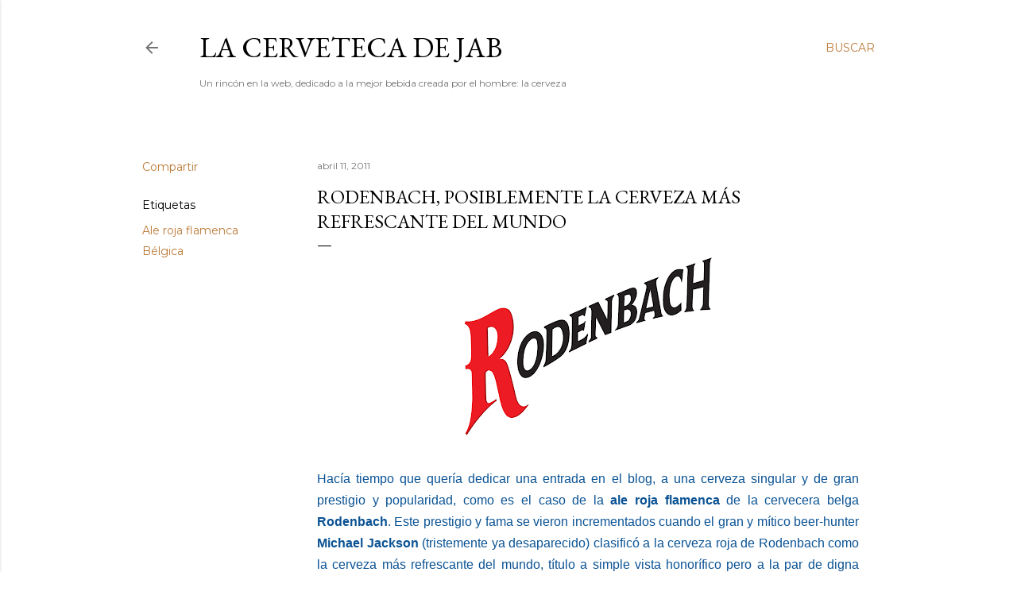

--- FILE ---
content_type: text/html; charset=UTF-8
request_url: http://cerveteca-jab.blogspot.com/2011/04/rodenbach-posiblemente-la-cerveza-mas.html
body_size: 30462
content:
<!DOCTYPE html>
<html dir='ltr' lang='es'>
<head>
<meta content='width=device-width, initial-scale=1' name='viewport'/>
<title>Rodenbach, posiblemente la cerveza más refrescante del mundo</title>
<meta content='text/html; charset=UTF-8' http-equiv='Content-Type'/>
<!-- Chrome, Firefox OS and Opera -->
<meta content='#ffffff' name='theme-color'/>
<!-- Windows Phone -->
<meta content='#ffffff' name='msapplication-navbutton-color'/>
<meta content='blogger' name='generator'/>
<link href='http://cerveteca-jab.blogspot.com/favicon.ico' rel='icon' type='image/x-icon'/>
<link href='http://cerveteca-jab.blogspot.com/2011/04/rodenbach-posiblemente-la-cerveza-mas.html' rel='canonical'/>
<link rel="alternate" type="application/atom+xml" title="La cerveteca de JAB - Atom" href="http://cerveteca-jab.blogspot.com/feeds/posts/default" />
<link rel="alternate" type="application/rss+xml" title="La cerveteca de JAB - RSS" href="http://cerveteca-jab.blogspot.com/feeds/posts/default?alt=rss" />
<link rel="service.post" type="application/atom+xml" title="La cerveteca de JAB - Atom" href="https://www.blogger.com/feeds/7958249369596544583/posts/default" />

<link rel="alternate" type="application/atom+xml" title="La cerveteca de JAB - Atom" href="http://cerveteca-jab.blogspot.com/feeds/6769039107308390745/comments/default" />
<!--Can't find substitution for tag [blog.ieCssRetrofitLinks]-->
<link href='https://blogger.googleusercontent.com/img/b/R29vZ2xl/AVvXsEhf-kSiqz3W32foaHx5CszKzu63EkB11D2j6_FjqRUOrR09L7Ak4T18su2GWWraOX97Hkoqw9LbR3Cx0bD4PGUSSMZwS-EUCBZ7I7AAJpIlSsmPpFA29CQMy5RTAv_PDd2ti1TcmFvrQ92B/s320/rodenbach.gif' rel='image_src'/>
<meta content='http://cerveteca-jab.blogspot.com/2011/04/rodenbach-posiblemente-la-cerveza-mas.html' property='og:url'/>
<meta content='Rodenbach, posiblemente la cerveza más refrescante del mundo' property='og:title'/>
<meta content='     Hacía tiempo que quería dedicar una entrada en el blog, a una cerveza singular y de gran prestigio y popularidad, como es el caso de la...' property='og:description'/>
<meta content='https://blogger.googleusercontent.com/img/b/R29vZ2xl/AVvXsEhf-kSiqz3W32foaHx5CszKzu63EkB11D2j6_FjqRUOrR09L7Ak4T18su2GWWraOX97Hkoqw9LbR3Cx0bD4PGUSSMZwS-EUCBZ7I7AAJpIlSsmPpFA29CQMy5RTAv_PDd2ti1TcmFvrQ92B/w1200-h630-p-k-no-nu/rodenbach.gif' property='og:image'/>
<style type='text/css'>@font-face{font-family:'EB Garamond';font-style:normal;font-weight:400;font-display:swap;src:url(//fonts.gstatic.com/s/ebgaramond/v32/SlGDmQSNjdsmc35JDF1K5E55YMjF_7DPuGi-6_RkCY9_WamXgHlIbvw.woff2)format('woff2');unicode-range:U+0460-052F,U+1C80-1C8A,U+20B4,U+2DE0-2DFF,U+A640-A69F,U+FE2E-FE2F;}@font-face{font-family:'EB Garamond';font-style:normal;font-weight:400;font-display:swap;src:url(//fonts.gstatic.com/s/ebgaramond/v32/SlGDmQSNjdsmc35JDF1K5E55YMjF_7DPuGi-6_RkAI9_WamXgHlIbvw.woff2)format('woff2');unicode-range:U+0301,U+0400-045F,U+0490-0491,U+04B0-04B1,U+2116;}@font-face{font-family:'EB Garamond';font-style:normal;font-weight:400;font-display:swap;src:url(//fonts.gstatic.com/s/ebgaramond/v32/SlGDmQSNjdsmc35JDF1K5E55YMjF_7DPuGi-6_RkCI9_WamXgHlIbvw.woff2)format('woff2');unicode-range:U+1F00-1FFF;}@font-face{font-family:'EB Garamond';font-style:normal;font-weight:400;font-display:swap;src:url(//fonts.gstatic.com/s/ebgaramond/v32/SlGDmQSNjdsmc35JDF1K5E55YMjF_7DPuGi-6_RkB49_WamXgHlIbvw.woff2)format('woff2');unicode-range:U+0370-0377,U+037A-037F,U+0384-038A,U+038C,U+038E-03A1,U+03A3-03FF;}@font-face{font-family:'EB Garamond';font-style:normal;font-weight:400;font-display:swap;src:url(//fonts.gstatic.com/s/ebgaramond/v32/SlGDmQSNjdsmc35JDF1K5E55YMjF_7DPuGi-6_RkC49_WamXgHlIbvw.woff2)format('woff2');unicode-range:U+0102-0103,U+0110-0111,U+0128-0129,U+0168-0169,U+01A0-01A1,U+01AF-01B0,U+0300-0301,U+0303-0304,U+0308-0309,U+0323,U+0329,U+1EA0-1EF9,U+20AB;}@font-face{font-family:'EB Garamond';font-style:normal;font-weight:400;font-display:swap;src:url(//fonts.gstatic.com/s/ebgaramond/v32/SlGDmQSNjdsmc35JDF1K5E55YMjF_7DPuGi-6_RkCo9_WamXgHlIbvw.woff2)format('woff2');unicode-range:U+0100-02BA,U+02BD-02C5,U+02C7-02CC,U+02CE-02D7,U+02DD-02FF,U+0304,U+0308,U+0329,U+1D00-1DBF,U+1E00-1E9F,U+1EF2-1EFF,U+2020,U+20A0-20AB,U+20AD-20C0,U+2113,U+2C60-2C7F,U+A720-A7FF;}@font-face{font-family:'EB Garamond';font-style:normal;font-weight:400;font-display:swap;src:url(//fonts.gstatic.com/s/ebgaramond/v32/SlGDmQSNjdsmc35JDF1K5E55YMjF_7DPuGi-6_RkBI9_WamXgHlI.woff2)format('woff2');unicode-range:U+0000-00FF,U+0131,U+0152-0153,U+02BB-02BC,U+02C6,U+02DA,U+02DC,U+0304,U+0308,U+0329,U+2000-206F,U+20AC,U+2122,U+2191,U+2193,U+2212,U+2215,U+FEFF,U+FFFD;}@font-face{font-family:'Lora';font-style:normal;font-weight:400;font-display:swap;src:url(//fonts.gstatic.com/s/lora/v37/0QI6MX1D_JOuGQbT0gvTJPa787weuxJMkq18ndeYxZ2JTg.woff2)format('woff2');unicode-range:U+0460-052F,U+1C80-1C8A,U+20B4,U+2DE0-2DFF,U+A640-A69F,U+FE2E-FE2F;}@font-face{font-family:'Lora';font-style:normal;font-weight:400;font-display:swap;src:url(//fonts.gstatic.com/s/lora/v37/0QI6MX1D_JOuGQbT0gvTJPa787weuxJFkq18ndeYxZ2JTg.woff2)format('woff2');unicode-range:U+0301,U+0400-045F,U+0490-0491,U+04B0-04B1,U+2116;}@font-face{font-family:'Lora';font-style:normal;font-weight:400;font-display:swap;src:url(//fonts.gstatic.com/s/lora/v37/0QI6MX1D_JOuGQbT0gvTJPa787weuxI9kq18ndeYxZ2JTg.woff2)format('woff2');unicode-range:U+0302-0303,U+0305,U+0307-0308,U+0310,U+0312,U+0315,U+031A,U+0326-0327,U+032C,U+032F-0330,U+0332-0333,U+0338,U+033A,U+0346,U+034D,U+0391-03A1,U+03A3-03A9,U+03B1-03C9,U+03D1,U+03D5-03D6,U+03F0-03F1,U+03F4-03F5,U+2016-2017,U+2034-2038,U+203C,U+2040,U+2043,U+2047,U+2050,U+2057,U+205F,U+2070-2071,U+2074-208E,U+2090-209C,U+20D0-20DC,U+20E1,U+20E5-20EF,U+2100-2112,U+2114-2115,U+2117-2121,U+2123-214F,U+2190,U+2192,U+2194-21AE,U+21B0-21E5,U+21F1-21F2,U+21F4-2211,U+2213-2214,U+2216-22FF,U+2308-230B,U+2310,U+2319,U+231C-2321,U+2336-237A,U+237C,U+2395,U+239B-23B7,U+23D0,U+23DC-23E1,U+2474-2475,U+25AF,U+25B3,U+25B7,U+25BD,U+25C1,U+25CA,U+25CC,U+25FB,U+266D-266F,U+27C0-27FF,U+2900-2AFF,U+2B0E-2B11,U+2B30-2B4C,U+2BFE,U+3030,U+FF5B,U+FF5D,U+1D400-1D7FF,U+1EE00-1EEFF;}@font-face{font-family:'Lora';font-style:normal;font-weight:400;font-display:swap;src:url(//fonts.gstatic.com/s/lora/v37/0QI6MX1D_JOuGQbT0gvTJPa787weuxIvkq18ndeYxZ2JTg.woff2)format('woff2');unicode-range:U+0001-000C,U+000E-001F,U+007F-009F,U+20DD-20E0,U+20E2-20E4,U+2150-218F,U+2190,U+2192,U+2194-2199,U+21AF,U+21E6-21F0,U+21F3,U+2218-2219,U+2299,U+22C4-22C6,U+2300-243F,U+2440-244A,U+2460-24FF,U+25A0-27BF,U+2800-28FF,U+2921-2922,U+2981,U+29BF,U+29EB,U+2B00-2BFF,U+4DC0-4DFF,U+FFF9-FFFB,U+10140-1018E,U+10190-1019C,U+101A0,U+101D0-101FD,U+102E0-102FB,U+10E60-10E7E,U+1D2C0-1D2D3,U+1D2E0-1D37F,U+1F000-1F0FF,U+1F100-1F1AD,U+1F1E6-1F1FF,U+1F30D-1F30F,U+1F315,U+1F31C,U+1F31E,U+1F320-1F32C,U+1F336,U+1F378,U+1F37D,U+1F382,U+1F393-1F39F,U+1F3A7-1F3A8,U+1F3AC-1F3AF,U+1F3C2,U+1F3C4-1F3C6,U+1F3CA-1F3CE,U+1F3D4-1F3E0,U+1F3ED,U+1F3F1-1F3F3,U+1F3F5-1F3F7,U+1F408,U+1F415,U+1F41F,U+1F426,U+1F43F,U+1F441-1F442,U+1F444,U+1F446-1F449,U+1F44C-1F44E,U+1F453,U+1F46A,U+1F47D,U+1F4A3,U+1F4B0,U+1F4B3,U+1F4B9,U+1F4BB,U+1F4BF,U+1F4C8-1F4CB,U+1F4D6,U+1F4DA,U+1F4DF,U+1F4E3-1F4E6,U+1F4EA-1F4ED,U+1F4F7,U+1F4F9-1F4FB,U+1F4FD-1F4FE,U+1F503,U+1F507-1F50B,U+1F50D,U+1F512-1F513,U+1F53E-1F54A,U+1F54F-1F5FA,U+1F610,U+1F650-1F67F,U+1F687,U+1F68D,U+1F691,U+1F694,U+1F698,U+1F6AD,U+1F6B2,U+1F6B9-1F6BA,U+1F6BC,U+1F6C6-1F6CF,U+1F6D3-1F6D7,U+1F6E0-1F6EA,U+1F6F0-1F6F3,U+1F6F7-1F6FC,U+1F700-1F7FF,U+1F800-1F80B,U+1F810-1F847,U+1F850-1F859,U+1F860-1F887,U+1F890-1F8AD,U+1F8B0-1F8BB,U+1F8C0-1F8C1,U+1F900-1F90B,U+1F93B,U+1F946,U+1F984,U+1F996,U+1F9E9,U+1FA00-1FA6F,U+1FA70-1FA7C,U+1FA80-1FA89,U+1FA8F-1FAC6,U+1FACE-1FADC,U+1FADF-1FAE9,U+1FAF0-1FAF8,U+1FB00-1FBFF;}@font-face{font-family:'Lora';font-style:normal;font-weight:400;font-display:swap;src:url(//fonts.gstatic.com/s/lora/v37/0QI6MX1D_JOuGQbT0gvTJPa787weuxJOkq18ndeYxZ2JTg.woff2)format('woff2');unicode-range:U+0102-0103,U+0110-0111,U+0128-0129,U+0168-0169,U+01A0-01A1,U+01AF-01B0,U+0300-0301,U+0303-0304,U+0308-0309,U+0323,U+0329,U+1EA0-1EF9,U+20AB;}@font-face{font-family:'Lora';font-style:normal;font-weight:400;font-display:swap;src:url(//fonts.gstatic.com/s/lora/v37/0QI6MX1D_JOuGQbT0gvTJPa787weuxJPkq18ndeYxZ2JTg.woff2)format('woff2');unicode-range:U+0100-02BA,U+02BD-02C5,U+02C7-02CC,U+02CE-02D7,U+02DD-02FF,U+0304,U+0308,U+0329,U+1D00-1DBF,U+1E00-1E9F,U+1EF2-1EFF,U+2020,U+20A0-20AB,U+20AD-20C0,U+2113,U+2C60-2C7F,U+A720-A7FF;}@font-face{font-family:'Lora';font-style:normal;font-weight:400;font-display:swap;src:url(//fonts.gstatic.com/s/lora/v37/0QI6MX1D_JOuGQbT0gvTJPa787weuxJBkq18ndeYxZ0.woff2)format('woff2');unicode-range:U+0000-00FF,U+0131,U+0152-0153,U+02BB-02BC,U+02C6,U+02DA,U+02DC,U+0304,U+0308,U+0329,U+2000-206F,U+20AC,U+2122,U+2191,U+2193,U+2212,U+2215,U+FEFF,U+FFFD;}@font-face{font-family:'Montserrat';font-style:normal;font-weight:400;font-display:swap;src:url(//fonts.gstatic.com/s/montserrat/v31/JTUSjIg1_i6t8kCHKm459WRhyyTh89ZNpQ.woff2)format('woff2');unicode-range:U+0460-052F,U+1C80-1C8A,U+20B4,U+2DE0-2DFF,U+A640-A69F,U+FE2E-FE2F;}@font-face{font-family:'Montserrat';font-style:normal;font-weight:400;font-display:swap;src:url(//fonts.gstatic.com/s/montserrat/v31/JTUSjIg1_i6t8kCHKm459W1hyyTh89ZNpQ.woff2)format('woff2');unicode-range:U+0301,U+0400-045F,U+0490-0491,U+04B0-04B1,U+2116;}@font-face{font-family:'Montserrat';font-style:normal;font-weight:400;font-display:swap;src:url(//fonts.gstatic.com/s/montserrat/v31/JTUSjIg1_i6t8kCHKm459WZhyyTh89ZNpQ.woff2)format('woff2');unicode-range:U+0102-0103,U+0110-0111,U+0128-0129,U+0168-0169,U+01A0-01A1,U+01AF-01B0,U+0300-0301,U+0303-0304,U+0308-0309,U+0323,U+0329,U+1EA0-1EF9,U+20AB;}@font-face{font-family:'Montserrat';font-style:normal;font-weight:400;font-display:swap;src:url(//fonts.gstatic.com/s/montserrat/v31/JTUSjIg1_i6t8kCHKm459WdhyyTh89ZNpQ.woff2)format('woff2');unicode-range:U+0100-02BA,U+02BD-02C5,U+02C7-02CC,U+02CE-02D7,U+02DD-02FF,U+0304,U+0308,U+0329,U+1D00-1DBF,U+1E00-1E9F,U+1EF2-1EFF,U+2020,U+20A0-20AB,U+20AD-20C0,U+2113,U+2C60-2C7F,U+A720-A7FF;}@font-face{font-family:'Montserrat';font-style:normal;font-weight:400;font-display:swap;src:url(//fonts.gstatic.com/s/montserrat/v31/JTUSjIg1_i6t8kCHKm459WlhyyTh89Y.woff2)format('woff2');unicode-range:U+0000-00FF,U+0131,U+0152-0153,U+02BB-02BC,U+02C6,U+02DA,U+02DC,U+0304,U+0308,U+0329,U+2000-206F,U+20AC,U+2122,U+2191,U+2193,U+2212,U+2215,U+FEFF,U+FFFD;}@font-face{font-family:'Montserrat';font-style:normal;font-weight:700;font-display:swap;src:url(//fonts.gstatic.com/s/montserrat/v31/JTUSjIg1_i6t8kCHKm459WRhyyTh89ZNpQ.woff2)format('woff2');unicode-range:U+0460-052F,U+1C80-1C8A,U+20B4,U+2DE0-2DFF,U+A640-A69F,U+FE2E-FE2F;}@font-face{font-family:'Montserrat';font-style:normal;font-weight:700;font-display:swap;src:url(//fonts.gstatic.com/s/montserrat/v31/JTUSjIg1_i6t8kCHKm459W1hyyTh89ZNpQ.woff2)format('woff2');unicode-range:U+0301,U+0400-045F,U+0490-0491,U+04B0-04B1,U+2116;}@font-face{font-family:'Montserrat';font-style:normal;font-weight:700;font-display:swap;src:url(//fonts.gstatic.com/s/montserrat/v31/JTUSjIg1_i6t8kCHKm459WZhyyTh89ZNpQ.woff2)format('woff2');unicode-range:U+0102-0103,U+0110-0111,U+0128-0129,U+0168-0169,U+01A0-01A1,U+01AF-01B0,U+0300-0301,U+0303-0304,U+0308-0309,U+0323,U+0329,U+1EA0-1EF9,U+20AB;}@font-face{font-family:'Montserrat';font-style:normal;font-weight:700;font-display:swap;src:url(//fonts.gstatic.com/s/montserrat/v31/JTUSjIg1_i6t8kCHKm459WdhyyTh89ZNpQ.woff2)format('woff2');unicode-range:U+0100-02BA,U+02BD-02C5,U+02C7-02CC,U+02CE-02D7,U+02DD-02FF,U+0304,U+0308,U+0329,U+1D00-1DBF,U+1E00-1E9F,U+1EF2-1EFF,U+2020,U+20A0-20AB,U+20AD-20C0,U+2113,U+2C60-2C7F,U+A720-A7FF;}@font-face{font-family:'Montserrat';font-style:normal;font-weight:700;font-display:swap;src:url(//fonts.gstatic.com/s/montserrat/v31/JTUSjIg1_i6t8kCHKm459WlhyyTh89Y.woff2)format('woff2');unicode-range:U+0000-00FF,U+0131,U+0152-0153,U+02BB-02BC,U+02C6,U+02DA,U+02DC,U+0304,U+0308,U+0329,U+2000-206F,U+20AC,U+2122,U+2191,U+2193,U+2212,U+2215,U+FEFF,U+FFFD;}</style>
<style id='page-skin-1' type='text/css'><!--
/*! normalize.css v3.0.1 | MIT License | git.io/normalize */html{font-family:sans-serif;-ms-text-size-adjust:100%;-webkit-text-size-adjust:100%}body{margin:0}article,aside,details,figcaption,figure,footer,header,hgroup,main,nav,section,summary{display:block}audio,canvas,progress,video{display:inline-block;vertical-align:baseline}audio:not([controls]){display:none;height:0}[hidden],template{display:none}a{background:transparent}a:active,a:hover{outline:0}abbr[title]{border-bottom:1px dotted}b,strong{font-weight:bold}dfn{font-style:italic}h1{font-size:2em;margin:.67em 0}mark{background:#ff0;color:#000}small{font-size:80%}sub,sup{font-size:75%;line-height:0;position:relative;vertical-align:baseline}sup{top:-0.5em}sub{bottom:-0.25em}img{border:0}svg:not(:root){overflow:hidden}figure{margin:1em 40px}hr{-moz-box-sizing:content-box;box-sizing:content-box;height:0}pre{overflow:auto}code,kbd,pre,samp{font-family:monospace,monospace;font-size:1em}button,input,optgroup,select,textarea{color:inherit;font:inherit;margin:0}button{overflow:visible}button,select{text-transform:none}button,html input[type="button"],input[type="reset"],input[type="submit"]{-webkit-appearance:button;cursor:pointer}button[disabled],html input[disabled]{cursor:default}button::-moz-focus-inner,input::-moz-focus-inner{border:0;padding:0}input{line-height:normal}input[type="checkbox"],input[type="radio"]{box-sizing:border-box;padding:0}input[type="number"]::-webkit-inner-spin-button,input[type="number"]::-webkit-outer-spin-button{height:auto}input[type="search"]{-webkit-appearance:textfield;-moz-box-sizing:content-box;-webkit-box-sizing:content-box;box-sizing:content-box}input[type="search"]::-webkit-search-cancel-button,input[type="search"]::-webkit-search-decoration{-webkit-appearance:none}fieldset{border:1px solid #c0c0c0;margin:0 2px;padding:.35em .625em .75em}legend{border:0;padding:0}textarea{overflow:auto}optgroup{font-weight:bold}table{border-collapse:collapse;border-spacing:0}td,th{padding:0}
/*!************************************************
* Blogger Template Style
* Name: Soho
**************************************************/
body{
overflow-wrap:break-word;
word-break:break-word;
word-wrap:break-word
}
.hidden{
display:none
}
.invisible{
visibility:hidden
}
.container::after,.float-container::after{
clear:both;
content:"";
display:table
}
.clearboth{
clear:both
}
#comments .comment .comment-actions,.subscribe-popup .FollowByEmail .follow-by-email-submit{
background:0 0;
border:0;
box-shadow:none;
color:#bc7937;
cursor:pointer;
font-size:14px;
font-weight:700;
outline:0;
text-decoration:none;
text-transform:uppercase;
width:auto
}
.dim-overlay{
background-color:rgba(0,0,0,.54);
height:100vh;
left:0;
position:fixed;
top:0;
width:100%
}
#sharing-dim-overlay{
background-color:transparent
}
input::-ms-clear{
display:none
}
.blogger-logo,.svg-icon-24.blogger-logo{
fill:#ff9800;
opacity:1
}
.loading-spinner-large{
-webkit-animation:mspin-rotate 1.568s infinite linear;
animation:mspin-rotate 1.568s infinite linear;
height:48px;
overflow:hidden;
position:absolute;
width:48px;
z-index:200
}
.loading-spinner-large>div{
-webkit-animation:mspin-revrot 5332ms infinite steps(4);
animation:mspin-revrot 5332ms infinite steps(4)
}
.loading-spinner-large>div>div{
-webkit-animation:mspin-singlecolor-large-film 1333ms infinite steps(81);
animation:mspin-singlecolor-large-film 1333ms infinite steps(81);
background-size:100%;
height:48px;
width:3888px
}
.mspin-black-large>div>div,.mspin-grey_54-large>div>div{
background-image:url(https://www.blogblog.com/indie/mspin_black_large.svg)
}
.mspin-white-large>div>div{
background-image:url(https://www.blogblog.com/indie/mspin_white_large.svg)
}
.mspin-grey_54-large{
opacity:.54
}
@-webkit-keyframes mspin-singlecolor-large-film{
from{
-webkit-transform:translateX(0);
transform:translateX(0)
}
to{
-webkit-transform:translateX(-3888px);
transform:translateX(-3888px)
}
}
@keyframes mspin-singlecolor-large-film{
from{
-webkit-transform:translateX(0);
transform:translateX(0)
}
to{
-webkit-transform:translateX(-3888px);
transform:translateX(-3888px)
}
}
@-webkit-keyframes mspin-rotate{
from{
-webkit-transform:rotate(0);
transform:rotate(0)
}
to{
-webkit-transform:rotate(360deg);
transform:rotate(360deg)
}
}
@keyframes mspin-rotate{
from{
-webkit-transform:rotate(0);
transform:rotate(0)
}
to{
-webkit-transform:rotate(360deg);
transform:rotate(360deg)
}
}
@-webkit-keyframes mspin-revrot{
from{
-webkit-transform:rotate(0);
transform:rotate(0)
}
to{
-webkit-transform:rotate(-360deg);
transform:rotate(-360deg)
}
}
@keyframes mspin-revrot{
from{
-webkit-transform:rotate(0);
transform:rotate(0)
}
to{
-webkit-transform:rotate(-360deg);
transform:rotate(-360deg)
}
}
.skip-navigation{
background-color:#fff;
box-sizing:border-box;
color:#000;
display:block;
height:0;
left:0;
line-height:50px;
overflow:hidden;
padding-top:0;
position:fixed;
text-align:center;
top:0;
-webkit-transition:box-shadow .3s,height .3s,padding-top .3s;
transition:box-shadow .3s,height .3s,padding-top .3s;
width:100%;
z-index:900
}
.skip-navigation:focus{
box-shadow:0 4px 5px 0 rgba(0,0,0,.14),0 1px 10px 0 rgba(0,0,0,.12),0 2px 4px -1px rgba(0,0,0,.2);
height:50px
}
#main{
outline:0
}
.main-heading{
position:absolute;
clip:rect(1px,1px,1px,1px);
padding:0;
border:0;
height:1px;
width:1px;
overflow:hidden
}
.Attribution{
margin-top:1em;
text-align:center
}
.Attribution .blogger img,.Attribution .blogger svg{
vertical-align:bottom
}
.Attribution .blogger img{
margin-right:.5em
}
.Attribution div{
line-height:24px;
margin-top:.5em
}
.Attribution .copyright,.Attribution .image-attribution{
font-size:.7em;
margin-top:1.5em
}
.BLOG_mobile_video_class{
display:none
}
.bg-photo{
background-attachment:scroll!important
}
body .CSS_LIGHTBOX{
z-index:900
}
.extendable .show-less,.extendable .show-more{
border-color:#bc7937;
color:#bc7937;
margin-top:8px
}
.extendable .show-less.hidden,.extendable .show-more.hidden{
display:none
}
.inline-ad{
display:none;
max-width:100%;
overflow:hidden
}
.adsbygoogle{
display:block
}
#cookieChoiceInfo{
bottom:0;
top:auto
}
iframe.b-hbp-video{
border:0
}
.post-body img{
max-width:100%
}
.post-body iframe{
max-width:100%
}
.post-body a[imageanchor="1"]{
display:inline-block
}
.byline{
margin-right:1em
}
.byline:last-child{
margin-right:0
}
.link-copied-dialog{
max-width:520px;
outline:0
}
.link-copied-dialog .modal-dialog-buttons{
margin-top:8px
}
.link-copied-dialog .goog-buttonset-default{
background:0 0;
border:0
}
.link-copied-dialog .goog-buttonset-default:focus{
outline:0
}
.paging-control-container{
margin-bottom:16px
}
.paging-control-container .paging-control{
display:inline-block
}
.paging-control-container .comment-range-text::after,.paging-control-container .paging-control{
color:#bc7937
}
.paging-control-container .comment-range-text,.paging-control-container .paging-control{
margin-right:8px
}
.paging-control-container .comment-range-text::after,.paging-control-container .paging-control::after{
content:"\b7";
cursor:default;
padding-left:8px;
pointer-events:none
}
.paging-control-container .comment-range-text:last-child::after,.paging-control-container .paging-control:last-child::after{
content:none
}
.byline.reactions iframe{
height:20px
}
.b-notification{
color:#000;
background-color:#fff;
border-bottom:solid 1px #000;
box-sizing:border-box;
padding:16px 32px;
text-align:center
}
.b-notification.visible{
-webkit-transition:margin-top .3s cubic-bezier(.4,0,.2,1);
transition:margin-top .3s cubic-bezier(.4,0,.2,1)
}
.b-notification.invisible{
position:absolute
}
.b-notification-close{
position:absolute;
right:8px;
top:8px
}
.no-posts-message{
line-height:40px;
text-align:center
}
@media screen and (max-width:1162px){
body.item-view .post-body a[imageanchor="1"][style*="float: left;"],body.item-view .post-body a[imageanchor="1"][style*="float: right;"]{
float:none!important;
clear:none!important
}
body.item-view .post-body a[imageanchor="1"] img{
display:block;
height:auto;
margin:0 auto
}
body.item-view .post-body>.separator:first-child>a[imageanchor="1"]:first-child{
margin-top:20px
}
.post-body a[imageanchor]{
display:block
}
body.item-view .post-body a[imageanchor="1"]{
margin-left:0!important;
margin-right:0!important
}
body.item-view .post-body a[imageanchor="1"]+a[imageanchor="1"]{
margin-top:16px
}
}
.item-control{
display:none
}
#comments{
border-top:1px dashed rgba(0,0,0,.54);
margin-top:20px;
padding:20px
}
#comments .comment-thread ol{
margin:0;
padding-left:0;
padding-left:0
}
#comments .comment .comment-replybox-single,#comments .comment-thread .comment-replies{
margin-left:60px
}
#comments .comment-thread .thread-count{
display:none
}
#comments .comment{
list-style-type:none;
padding:0 0 30px;
position:relative
}
#comments .comment .comment{
padding-bottom:8px
}
.comment .avatar-image-container{
position:absolute
}
.comment .avatar-image-container img{
border-radius:50%
}
.avatar-image-container svg,.comment .avatar-image-container .avatar-icon{
border-radius:50%;
border:solid 1px #000000;
box-sizing:border-box;
fill:#000000;
height:35px;
margin:0;
padding:7px;
width:35px
}
.comment .comment-block{
margin-top:10px;
margin-left:60px;
padding-bottom:0
}
#comments .comment-author-header-wrapper{
margin-left:40px
}
#comments .comment .thread-expanded .comment-block{
padding-bottom:20px
}
#comments .comment .comment-header .user,#comments .comment .comment-header .user a{
color:#000000;
font-style:normal;
font-weight:700
}
#comments .comment .comment-actions{
bottom:0;
margin-bottom:15px;
position:absolute
}
#comments .comment .comment-actions>*{
margin-right:8px
}
#comments .comment .comment-header .datetime{
bottom:0;
color:rgba(0, 0, 0, 0.54);
display:inline-block;
font-size:13px;
font-style:italic;
margin-left:8px
}
#comments .comment .comment-footer .comment-timestamp a,#comments .comment .comment-header .datetime a{
color:rgba(0, 0, 0, 0.54)
}
#comments .comment .comment-content,.comment .comment-body{
margin-top:12px;
word-break:break-word
}
.comment-body{
margin-bottom:12px
}
#comments.embed[data-num-comments="0"]{
border:0;
margin-top:0;
padding-top:0
}
#comments.embed[data-num-comments="0"] #comment-post-message,#comments.embed[data-num-comments="0"] div.comment-form>p,#comments.embed[data-num-comments="0"] p.comment-footer{
display:none
}
#comment-editor-src{
display:none
}
.comments .comments-content .loadmore.loaded{
max-height:0;
opacity:0;
overflow:hidden
}
.extendable .remaining-items{
height:0;
overflow:hidden;
-webkit-transition:height .3s cubic-bezier(.4,0,.2,1);
transition:height .3s cubic-bezier(.4,0,.2,1)
}
.extendable .remaining-items.expanded{
height:auto
}
.svg-icon-24,.svg-icon-24-button{
cursor:pointer;
height:24px;
width:24px;
min-width:24px
}
.touch-icon{
margin:-12px;
padding:12px
}
.touch-icon:active,.touch-icon:focus{
background-color:rgba(153,153,153,.4);
border-radius:50%
}
svg:not(:root).touch-icon{
overflow:visible
}
html[dir=rtl] .rtl-reversible-icon{
-webkit-transform:scaleX(-1);
-ms-transform:scaleX(-1);
transform:scaleX(-1)
}
.svg-icon-24-button,.touch-icon-button{
background:0 0;
border:0;
margin:0;
outline:0;
padding:0
}
.touch-icon-button .touch-icon:active,.touch-icon-button .touch-icon:focus{
background-color:transparent
}
.touch-icon-button:active .touch-icon,.touch-icon-button:focus .touch-icon{
background-color:rgba(153,153,153,.4);
border-radius:50%
}
.Profile .default-avatar-wrapper .avatar-icon{
border-radius:50%;
border:solid 1px #000000;
box-sizing:border-box;
fill:#000000;
margin:0
}
.Profile .individual .default-avatar-wrapper .avatar-icon{
padding:25px
}
.Profile .individual .avatar-icon,.Profile .individual .profile-img{
height:120px;
width:120px
}
.Profile .team .default-avatar-wrapper .avatar-icon{
padding:8px
}
.Profile .team .avatar-icon,.Profile .team .default-avatar-wrapper,.Profile .team .profile-img{
height:40px;
width:40px
}
.snippet-container{
margin:0;
position:relative;
overflow:hidden
}
.snippet-fade{
bottom:0;
box-sizing:border-box;
position:absolute;
width:96px
}
.snippet-fade{
right:0
}
.snippet-fade:after{
content:"\2026"
}
.snippet-fade:after{
float:right
}
.centered-top-container.sticky{
left:0;
position:fixed;
right:0;
top:0;
width:auto;
z-index:50;
-webkit-transition-property:opacity,-webkit-transform;
transition-property:opacity,-webkit-transform;
transition-property:transform,opacity;
transition-property:transform,opacity,-webkit-transform;
-webkit-transition-duration:.2s;
transition-duration:.2s;
-webkit-transition-timing-function:cubic-bezier(.4,0,.2,1);
transition-timing-function:cubic-bezier(.4,0,.2,1)
}
.centered-top-placeholder{
display:none
}
.collapsed-header .centered-top-placeholder{
display:block
}
.centered-top-container .Header .replaced h1,.centered-top-placeholder .Header .replaced h1{
display:none
}
.centered-top-container.sticky .Header .replaced h1{
display:block
}
.centered-top-container.sticky .Header .header-widget{
background:0 0
}
.centered-top-container.sticky .Header .header-image-wrapper{
display:none
}
.centered-top-container img,.centered-top-placeholder img{
max-width:100%
}
.collapsible{
-webkit-transition:height .3s cubic-bezier(.4,0,.2,1);
transition:height .3s cubic-bezier(.4,0,.2,1)
}
.collapsible,.collapsible>summary{
display:block;
overflow:hidden
}
.collapsible>:not(summary){
display:none
}
.collapsible[open]>:not(summary){
display:block
}
.collapsible:focus,.collapsible>summary:focus{
outline:0
}
.collapsible>summary{
cursor:pointer;
display:block;
padding:0
}
.collapsible:focus>summary,.collapsible>summary:focus{
background-color:transparent
}
.collapsible>summary::-webkit-details-marker{
display:none
}
.collapsible-title{
-webkit-box-align:center;
-webkit-align-items:center;
-ms-flex-align:center;
align-items:center;
display:-webkit-box;
display:-webkit-flex;
display:-ms-flexbox;
display:flex
}
.collapsible-title .title{
-webkit-box-flex:1;
-webkit-flex:1 1 auto;
-ms-flex:1 1 auto;
flex:1 1 auto;
-webkit-box-ordinal-group:1;
-webkit-order:0;
-ms-flex-order:0;
order:0;
overflow:hidden;
text-overflow:ellipsis;
white-space:nowrap
}
.collapsible-title .chevron-down,.collapsible[open] .collapsible-title .chevron-up{
display:block
}
.collapsible-title .chevron-up,.collapsible[open] .collapsible-title .chevron-down{
display:none
}
.flat-button{
cursor:pointer;
display:inline-block;
font-weight:700;
text-transform:uppercase;
border-radius:2px;
padding:8px;
margin:-8px
}
.flat-icon-button{
background:0 0;
border:0;
margin:0;
outline:0;
padding:0;
margin:-12px;
padding:12px;
cursor:pointer;
box-sizing:content-box;
display:inline-block;
line-height:0
}
.flat-icon-button,.flat-icon-button .splash-wrapper{
border-radius:50%
}
.flat-icon-button .splash.animate{
-webkit-animation-duration:.3s;
animation-duration:.3s
}
.overflowable-container{
max-height:28px;
overflow:hidden;
position:relative
}
.overflow-button{
cursor:pointer
}
#overflowable-dim-overlay{
background:0 0
}
.overflow-popup{
box-shadow:0 2px 2px 0 rgba(0,0,0,.14),0 3px 1px -2px rgba(0,0,0,.2),0 1px 5px 0 rgba(0,0,0,.12);
background-color:#ffffff;
left:0;
max-width:calc(100% - 32px);
position:absolute;
top:0;
visibility:hidden;
z-index:101
}
.overflow-popup ul{
list-style:none
}
.overflow-popup .tabs li,.overflow-popup li{
display:block;
height:auto
}
.overflow-popup .tabs li{
padding-left:0;
padding-right:0
}
.overflow-button.hidden,.overflow-popup .tabs li.hidden,.overflow-popup li.hidden{
display:none
}
.search{
display:-webkit-box;
display:-webkit-flex;
display:-ms-flexbox;
display:flex;
line-height:24px;
width:24px
}
.search.focused{
width:100%
}
.search.focused .section{
width:100%
}
.search form{
z-index:101
}
.search h3{
display:none
}
.search form{
display:-webkit-box;
display:-webkit-flex;
display:-ms-flexbox;
display:flex;
-webkit-box-flex:1;
-webkit-flex:1 0 0;
-ms-flex:1 0 0px;
flex:1 0 0;
border-bottom:solid 1px transparent;
padding-bottom:8px
}
.search form>*{
display:none
}
.search.focused form>*{
display:block
}
.search .search-input label{
display:none
}
.centered-top-placeholder.cloned .search form{
z-index:30
}
.search.focused form{
border-color:rgba(0, 0, 0, 0.54);
position:relative;
width:auto
}
.collapsed-header .centered-top-container .search.focused form{
border-bottom-color:transparent
}
.search-expand{
-webkit-box-flex:0;
-webkit-flex:0 0 auto;
-ms-flex:0 0 auto;
flex:0 0 auto
}
.search-expand-text{
display:none
}
.search-close{
display:inline;
vertical-align:middle
}
.search-input{
-webkit-box-flex:1;
-webkit-flex:1 0 1px;
-ms-flex:1 0 1px;
flex:1 0 1px
}
.search-input input{
background:0 0;
border:0;
box-sizing:border-box;
color:rgba(0, 0, 0, 0.54);
display:inline-block;
outline:0;
width:calc(100% - 48px)
}
.search-input input.no-cursor{
color:transparent;
text-shadow:0 0 0 rgba(0, 0, 0, 0.54)
}
.collapsed-header .centered-top-container .search-action,.collapsed-header .centered-top-container .search-input input{
color:rgba(0, 0, 0, 0.54)
}
.collapsed-header .centered-top-container .search-input input.no-cursor{
color:transparent;
text-shadow:0 0 0 rgba(0, 0, 0, 0.54)
}
.collapsed-header .centered-top-container .search-input input.no-cursor:focus,.search-input input.no-cursor:focus{
outline:0
}
.search-focused>*{
visibility:hidden
}
.search-focused .search,.search-focused .search-icon{
visibility:visible
}
.search.focused .search-action{
display:block
}
.search.focused .search-action:disabled{
opacity:.3
}
.widget.Sharing .sharing-button{
display:none
}
.widget.Sharing .sharing-buttons li{
padding:0
}
.widget.Sharing .sharing-buttons li span{
display:none
}
.post-share-buttons{
position:relative
}
.centered-bottom .share-buttons .svg-icon-24,.share-buttons .svg-icon-24{
fill:#000000
}
.sharing-open.touch-icon-button:active .touch-icon,.sharing-open.touch-icon-button:focus .touch-icon{
background-color:transparent
}
.share-buttons{
background-color:#ffffff;
border-radius:2px;
box-shadow:0 2px 2px 0 rgba(0,0,0,.14),0 3px 1px -2px rgba(0,0,0,.2),0 1px 5px 0 rgba(0,0,0,.12);
color:#000000;
list-style:none;
margin:0;
padding:8px 0;
position:absolute;
top:-11px;
min-width:200px;
z-index:101
}
.share-buttons.hidden{
display:none
}
.sharing-button{
background:0 0;
border:0;
margin:0;
outline:0;
padding:0;
cursor:pointer
}
.share-buttons li{
margin:0;
height:48px
}
.share-buttons li:last-child{
margin-bottom:0
}
.share-buttons li .sharing-platform-button{
box-sizing:border-box;
cursor:pointer;
display:block;
height:100%;
margin-bottom:0;
padding:0 16px;
position:relative;
width:100%
}
.share-buttons li .sharing-platform-button:focus,.share-buttons li .sharing-platform-button:hover{
background-color:rgba(128,128,128,.1);
outline:0
}
.share-buttons li svg[class*=" sharing-"],.share-buttons li svg[class^=sharing-]{
position:absolute;
top:10px
}
.share-buttons li span.sharing-platform-button{
position:relative;
top:0
}
.share-buttons li .platform-sharing-text{
display:block;
font-size:16px;
line-height:48px;
white-space:nowrap
}
.share-buttons li .platform-sharing-text{
margin-left:56px
}
.sidebar-container{
background-color:#f7f7f7;
max-width:284px;
overflow-y:auto;
-webkit-transition-property:-webkit-transform;
transition-property:-webkit-transform;
transition-property:transform;
transition-property:transform,-webkit-transform;
-webkit-transition-duration:.3s;
transition-duration:.3s;
-webkit-transition-timing-function:cubic-bezier(0,0,.2,1);
transition-timing-function:cubic-bezier(0,0,.2,1);
width:284px;
z-index:101;
-webkit-overflow-scrolling:touch
}
.sidebar-container .navigation{
line-height:0;
padding:16px
}
.sidebar-container .sidebar-back{
cursor:pointer
}
.sidebar-container .widget{
background:0 0;
margin:0 16px;
padding:16px 0
}
.sidebar-container .widget .title{
color:rgba(0, 0, 0, 0.54);
margin:0
}
.sidebar-container .widget ul{
list-style:none;
margin:0;
padding:0
}
.sidebar-container .widget ul ul{
margin-left:1em
}
.sidebar-container .widget li{
font-size:16px;
line-height:normal
}
.sidebar-container .widget+.widget{
border-top:1px dashed rgba(0, 0, 0, 0.54)
}
.BlogArchive li{
margin:16px 0
}
.BlogArchive li:last-child{
margin-bottom:0
}
.Label li a{
display:inline-block
}
.BlogArchive .post-count,.Label .label-count{
float:right;
margin-left:.25em
}
.BlogArchive .post-count::before,.Label .label-count::before{
content:"("
}
.BlogArchive .post-count::after,.Label .label-count::after{
content:")"
}
.widget.Translate .skiptranslate>div{
display:block!important
}
.widget.Profile .profile-link{
display:-webkit-box;
display:-webkit-flex;
display:-ms-flexbox;
display:flex
}
.widget.Profile .team-member .default-avatar-wrapper,.widget.Profile .team-member .profile-img{
-webkit-box-flex:0;
-webkit-flex:0 0 auto;
-ms-flex:0 0 auto;
flex:0 0 auto;
margin-right:1em
}
.widget.Profile .individual .profile-link{
-webkit-box-orient:vertical;
-webkit-box-direction:normal;
-webkit-flex-direction:column;
-ms-flex-direction:column;
flex-direction:column
}
.widget.Profile .team .profile-link .profile-name{
-webkit-align-self:center;
-ms-flex-item-align:center;
align-self:center;
display:block;
-webkit-box-flex:1;
-webkit-flex:1 1 auto;
-ms-flex:1 1 auto;
flex:1 1 auto
}
.dim-overlay{
background-color:rgba(0,0,0,.54);
z-index:100
}
body.sidebar-visible{
overflow-y:hidden
}
@media screen and (max-width:1439px){
.sidebar-container{
bottom:0;
position:fixed;
top:0;
left:0;
right:auto
}
.sidebar-container.sidebar-invisible{
-webkit-transition-timing-function:cubic-bezier(.4,0,.6,1);
transition-timing-function:cubic-bezier(.4,0,.6,1)
}
html[dir=ltr] .sidebar-container.sidebar-invisible{
-webkit-transform:translateX(-284px);
-ms-transform:translateX(-284px);
transform:translateX(-284px)
}
html[dir=rtl] .sidebar-container.sidebar-invisible{
-webkit-transform:translateX(284px);
-ms-transform:translateX(284px);
transform:translateX(284px)
}
}
@media screen and (min-width:1440px){
.sidebar-container{
position:absolute;
top:0;
left:0;
right:auto
}
.sidebar-container .navigation{
display:none
}
}
.dialog{
box-shadow:0 2px 2px 0 rgba(0,0,0,.14),0 3px 1px -2px rgba(0,0,0,.2),0 1px 5px 0 rgba(0,0,0,.12);
background:#ffffff;
box-sizing:border-box;
color:#000000;
padding:30px;
position:fixed;
text-align:center;
width:calc(100% - 24px);
z-index:101
}
.dialog input[type=email],.dialog input[type=text]{
background-color:transparent;
border:0;
border-bottom:solid 1px rgba(0,0,0,.12);
color:#000000;
display:block;
font-family:EB Garamond, serif;
font-size:16px;
line-height:24px;
margin:auto;
padding-bottom:7px;
outline:0;
text-align:center;
width:100%
}
.dialog input[type=email]::-webkit-input-placeholder,.dialog input[type=text]::-webkit-input-placeholder{
color:#000000
}
.dialog input[type=email]::-moz-placeholder,.dialog input[type=text]::-moz-placeholder{
color:#000000
}
.dialog input[type=email]:-ms-input-placeholder,.dialog input[type=text]:-ms-input-placeholder{
color:#000000
}
.dialog input[type=email]::-ms-input-placeholder,.dialog input[type=text]::-ms-input-placeholder{
color:#000000
}
.dialog input[type=email]::placeholder,.dialog input[type=text]::placeholder{
color:#000000
}
.dialog input[type=email]:focus,.dialog input[type=text]:focus{
border-bottom:solid 2px #bc7937;
padding-bottom:6px
}
.dialog input.no-cursor{
color:transparent;
text-shadow:0 0 0 #000000
}
.dialog input.no-cursor:focus{
outline:0
}
.dialog input.no-cursor:focus{
outline:0
}
.dialog input[type=submit]{
font-family:EB Garamond, serif
}
.dialog .goog-buttonset-default{
color:#bc7937
}
.subscribe-popup{
max-width:364px
}
.subscribe-popup h3{
color:#000000;
font-size:1.8em;
margin-top:0
}
.subscribe-popup .FollowByEmail h3{
display:none
}
.subscribe-popup .FollowByEmail .follow-by-email-submit{
color:#bc7937;
display:inline-block;
margin:0 auto;
margin-top:24px;
width:auto;
white-space:normal
}
.subscribe-popup .FollowByEmail .follow-by-email-submit:disabled{
cursor:default;
opacity:.3
}
@media (max-width:800px){
.blog-name div.widget.Subscribe{
margin-bottom:16px
}
body.item-view .blog-name div.widget.Subscribe{
margin:8px auto 16px auto;
width:100%
}
}
body#layout .bg-photo,body#layout .bg-photo-overlay{
display:none
}
body#layout .page_body{
padding:0;
position:relative;
top:0
}
body#layout .page{
display:inline-block;
left:inherit;
position:relative;
vertical-align:top;
width:540px
}
body#layout .centered{
max-width:954px
}
body#layout .navigation{
display:none
}
body#layout .sidebar-container{
display:inline-block;
width:40%
}
body#layout .hamburger-menu,body#layout .search{
display:none
}
body{
background-color:#ffffff;
color:#000000;
font:normal 400 20px EB Garamond, serif;
height:100%;
margin:0;
min-height:100vh
}
h1,h2,h3,h4,h5,h6{
font-weight:400
}
a{
color:#bc7937;
text-decoration:none
}
.dim-overlay{
z-index:100
}
body.sidebar-visible .page_body{
overflow-y:scroll
}
.widget .title{
color:rgba(0, 0, 0, 0.54);
font:normal 400 12px Montserrat, sans-serif
}
.extendable .show-less,.extendable .show-more{
color:#bc7937;
font:normal 400 12px Montserrat, sans-serif;
margin:12px -8px 0 -8px;
text-transform:uppercase
}
.footer .widget,.main .widget{
margin:50px 0
}
.main .widget .title{
text-transform:uppercase
}
.inline-ad{
display:block;
margin-top:50px
}
.adsbygoogle{
text-align:center
}
.page_body{
display:-webkit-box;
display:-webkit-flex;
display:-ms-flexbox;
display:flex;
-webkit-box-orient:vertical;
-webkit-box-direction:normal;
-webkit-flex-direction:column;
-ms-flex-direction:column;
flex-direction:column;
min-height:100vh;
position:relative;
z-index:20
}
.page_body>*{
-webkit-box-flex:0;
-webkit-flex:0 0 auto;
-ms-flex:0 0 auto;
flex:0 0 auto
}
.page_body>#footer{
margin-top:auto
}
.centered-bottom,.centered-top{
margin:0 32px;
max-width:100%
}
.centered-top{
padding-bottom:12px;
padding-top:12px
}
.sticky .centered-top{
padding-bottom:0;
padding-top:0
}
.centered-top-container,.centered-top-placeholder{
background:#ffffff
}
.centered-top{
display:-webkit-box;
display:-webkit-flex;
display:-ms-flexbox;
display:flex;
-webkit-flex-wrap:wrap;
-ms-flex-wrap:wrap;
flex-wrap:wrap;
-webkit-box-pack:justify;
-webkit-justify-content:space-between;
-ms-flex-pack:justify;
justify-content:space-between;
position:relative
}
.sticky .centered-top{
-webkit-flex-wrap:nowrap;
-ms-flex-wrap:nowrap;
flex-wrap:nowrap
}
.centered-top-container .svg-icon-24,.centered-top-placeholder .svg-icon-24{
fill:rgba(0, 0, 0, 0.54)
}
.back-button-container,.hamburger-menu-container{
-webkit-box-flex:0;
-webkit-flex:0 0 auto;
-ms-flex:0 0 auto;
flex:0 0 auto;
height:48px;
-webkit-box-ordinal-group:2;
-webkit-order:1;
-ms-flex-order:1;
order:1
}
.sticky .back-button-container,.sticky .hamburger-menu-container{
-webkit-box-ordinal-group:2;
-webkit-order:1;
-ms-flex-order:1;
order:1
}
.back-button,.hamburger-menu,.search-expand-icon{
cursor:pointer;
margin-top:0
}
.search{
-webkit-box-align:start;
-webkit-align-items:flex-start;
-ms-flex-align:start;
align-items:flex-start;
-webkit-box-flex:0;
-webkit-flex:0 0 auto;
-ms-flex:0 0 auto;
flex:0 0 auto;
height:48px;
margin-left:24px;
-webkit-box-ordinal-group:4;
-webkit-order:3;
-ms-flex-order:3;
order:3
}
.search,.search.focused{
width:auto
}
.search.focused{
position:static
}
.sticky .search{
display:none;
-webkit-box-ordinal-group:5;
-webkit-order:4;
-ms-flex-order:4;
order:4
}
.search .section{
right:0;
margin-top:12px;
position:absolute;
top:12px;
width:0
}
.sticky .search .section{
top:0
}
.search-expand{
background:0 0;
border:0;
margin:0;
outline:0;
padding:0;
color:#bc7937;
cursor:pointer;
-webkit-box-flex:0;
-webkit-flex:0 0 auto;
-ms-flex:0 0 auto;
flex:0 0 auto;
font:normal 400 12px Montserrat, sans-serif;
text-transform:uppercase;
word-break:normal
}
.search.focused .search-expand{
visibility:hidden
}
.search .dim-overlay{
background:0 0
}
.search.focused .section{
max-width:400px
}
.search.focused form{
border-color:rgba(0, 0, 0, 0.54);
height:24px
}
.search.focused .search-input{
display:-webkit-box;
display:-webkit-flex;
display:-ms-flexbox;
display:flex;
-webkit-box-flex:1;
-webkit-flex:1 1 auto;
-ms-flex:1 1 auto;
flex:1 1 auto
}
.search-input input{
-webkit-box-flex:1;
-webkit-flex:1 1 auto;
-ms-flex:1 1 auto;
flex:1 1 auto;
font:normal 400 16px Montserrat, sans-serif
}
.search input[type=submit]{
display:none
}
.subscribe-section-container{
-webkit-box-flex:1;
-webkit-flex:1 0 auto;
-ms-flex:1 0 auto;
flex:1 0 auto;
margin-left:24px;
-webkit-box-ordinal-group:3;
-webkit-order:2;
-ms-flex-order:2;
order:2;
text-align:right
}
.sticky .subscribe-section-container{
-webkit-box-flex:0;
-webkit-flex:0 0 auto;
-ms-flex:0 0 auto;
flex:0 0 auto;
-webkit-box-ordinal-group:4;
-webkit-order:3;
-ms-flex-order:3;
order:3
}
.subscribe-button{
background:0 0;
border:0;
margin:0;
outline:0;
padding:0;
color:#bc7937;
cursor:pointer;
display:inline-block;
font:normal 400 12px Montserrat, sans-serif;
line-height:48px;
margin:0;
text-transform:uppercase;
word-break:normal
}
.subscribe-popup h3{
color:rgba(0, 0, 0, 0.54);
font:normal 400 12px Montserrat, sans-serif;
margin-bottom:24px;
text-transform:uppercase
}
.subscribe-popup div.widget.FollowByEmail .follow-by-email-address{
color:#000000;
font:normal 400 12px Montserrat, sans-serif
}
.subscribe-popup div.widget.FollowByEmail .follow-by-email-submit{
color:#bc7937;
font:normal 400 12px Montserrat, sans-serif;
margin-top:24px;
text-transform:uppercase
}
.blog-name{
-webkit-box-flex:1;
-webkit-flex:1 1 100%;
-ms-flex:1 1 100%;
flex:1 1 100%;
-webkit-box-ordinal-group:5;
-webkit-order:4;
-ms-flex-order:4;
order:4;
overflow:hidden
}
.sticky .blog-name{
-webkit-box-flex:1;
-webkit-flex:1 1 auto;
-ms-flex:1 1 auto;
flex:1 1 auto;
margin:0 12px;
-webkit-box-ordinal-group:3;
-webkit-order:2;
-ms-flex-order:2;
order:2
}
body.search-view .centered-top.search-focused .blog-name{
display:none
}
.widget.Header h1{
font:normal 400 18px EB Garamond, serif;
margin:0;
text-transform:uppercase
}
.widget.Header h1,.widget.Header h1 a{
color:#000000
}
.widget.Header p{
color:rgba(0, 0, 0, 0.54);
font:normal 400 12px Montserrat, sans-serif;
line-height:1.7
}
.sticky .widget.Header h1{
font-size:16px;
line-height:48px;
overflow:hidden;
overflow-wrap:normal;
text-overflow:ellipsis;
white-space:nowrap;
word-wrap:normal
}
.sticky .widget.Header p{
display:none
}
.sticky{
box-shadow:0 1px 3px rgba(0, 0, 0, 0.10)
}
#page_list_top .widget.PageList{
font:normal 400 14px Montserrat, sans-serif;
line-height:28px
}
#page_list_top .widget.PageList .title{
display:none
}
#page_list_top .widget.PageList .overflowable-contents{
overflow:hidden
}
#page_list_top .widget.PageList .overflowable-contents ul{
list-style:none;
margin:0;
padding:0
}
#page_list_top .widget.PageList .overflow-popup ul{
list-style:none;
margin:0;
padding:0 20px
}
#page_list_top .widget.PageList .overflowable-contents li{
display:inline-block
}
#page_list_top .widget.PageList .overflowable-contents li.hidden{
display:none
}
#page_list_top .widget.PageList .overflowable-contents li:not(:first-child):before{
color:rgba(0, 0, 0, 0.54);
content:"\b7"
}
#page_list_top .widget.PageList .overflow-button a,#page_list_top .widget.PageList .overflow-popup li a,#page_list_top .widget.PageList .overflowable-contents li a{
color:rgba(0, 0, 0, 0.54);
font:normal 400 14px Montserrat, sans-serif;
line-height:28px;
text-transform:uppercase
}
#page_list_top .widget.PageList .overflow-popup li.selected a,#page_list_top .widget.PageList .overflowable-contents li.selected a{
color:rgba(0, 0, 0, 0.54);
font:normal 700 14px Montserrat, sans-serif;
line-height:28px
}
#page_list_top .widget.PageList .overflow-button{
display:inline
}
.sticky #page_list_top{
display:none
}
body.homepage-view .hero-image.has-image{
background:#ffffff url(http://4.bp.blogspot.com/-zsdT3NtexpU/W2Q_s3qmOcI/AAAAAAAAJ-w/uC-_iPFLjfoQj-JNXc4ZviazAp2SIn-GwCK4BGAYYCw/s0/Fondo%2BCerveza%2BCenital%2B3.jpg) repeat scroll top left;
background-attachment:scroll;
background-color:#ffffff;
background-size:cover;
height:62.5vw;
max-height:75vh;
min-height:200px;
width:100%
}
.post-filter-message{
background-color:#12100d;
color:rgba(254, 254, 254, 0.54);
display:-webkit-box;
display:-webkit-flex;
display:-ms-flexbox;
display:flex;
-webkit-flex-wrap:wrap;
-ms-flex-wrap:wrap;
flex-wrap:wrap;
font:normal 400 12px Montserrat, sans-serif;
-webkit-box-pack:justify;
-webkit-justify-content:space-between;
-ms-flex-pack:justify;
justify-content:space-between;
margin-top:50px;
padding:18px
}
.post-filter-message .message-container{
-webkit-box-flex:1;
-webkit-flex:1 1 auto;
-ms-flex:1 1 auto;
flex:1 1 auto;
min-width:0
}
.post-filter-message .home-link-container{
-webkit-box-flex:0;
-webkit-flex:0 0 auto;
-ms-flex:0 0 auto;
flex:0 0 auto
}
.post-filter-message .search-label,.post-filter-message .search-query{
color:rgba(254, 254, 254, 0.87);
font:normal 700 12px Montserrat, sans-serif;
text-transform:uppercase
}
.post-filter-message .home-link,.post-filter-message .home-link a{
color:#bc7937;
font:normal 700 12px Montserrat, sans-serif;
text-transform:uppercase
}
.widget.FeaturedPost .thumb.hero-thumb{
background-position:center;
background-size:cover;
height:360px
}
.widget.FeaturedPost .featured-post-snippet:before{
content:"\2014"
}
.snippet-container,.snippet-fade{
font:normal 400 14px Lora, serif;
line-height:23.8px
}
.snippet-container{
max-height:166.6px;
overflow:hidden
}
.snippet-fade{
background:-webkit-linear-gradient(left,#ffffff 0,#ffffff 20%,rgba(255, 255, 255, 0) 100%);
background:linear-gradient(to left,#ffffff 0,#ffffff 20%,rgba(255, 255, 255, 0) 100%);
color:#000000
}
.post-sidebar{
display:none
}
.widget.Blog .blog-posts .post-outer-container{
width:100%
}
.no-posts{
text-align:center
}
body.feed-view .widget.Blog .blog-posts .post-outer-container,body.item-view .widget.Blog .blog-posts .post-outer{
margin-bottom:50px
}
.widget.Blog .post.no-featured-image,.widget.PopularPosts .post.no-featured-image{
background-color:#12100d;
padding:30px
}
.widget.Blog .post>.post-share-buttons-top{
right:0;
position:absolute;
top:0
}
.widget.Blog .post>.post-share-buttons-bottom{
bottom:0;
right:0;
position:absolute
}
.blog-pager{
text-align:right
}
.blog-pager a{
color:#bc7937;
font:normal 400 12px Montserrat, sans-serif;
text-transform:uppercase
}
.blog-pager .blog-pager-newer-link,.blog-pager .home-link{
display:none
}
.post-title{
font:normal 400 20px EB Garamond, serif;
margin:0;
text-transform:uppercase
}
.post-title,.post-title a{
color:#000000
}
.post.no-featured-image .post-title,.post.no-featured-image .post-title a{
color:#ffffff
}
body.item-view .post-body-container:before{
content:"\2014"
}
.post-body{
color:#000000;
font:normal 400 14px Lora, serif;
line-height:1.7
}
.post-body blockquote{
color:#000000;
font:normal 400 16px Montserrat, sans-serif;
line-height:1.7;
margin-left:0;
margin-right:0
}
.post-body img{
height:auto;
max-width:100%
}
.post-body .tr-caption{
color:#000000;
font:normal 400 12px Montserrat, sans-serif;
line-height:1.7
}
.snippet-thumbnail{
position:relative
}
.snippet-thumbnail .post-header{
background:#ffffff;
bottom:0;
margin-bottom:0;
padding-right:15px;
padding-bottom:5px;
padding-top:5px;
position:absolute
}
.snippet-thumbnail img{
width:100%
}
.post-footer,.post-header{
margin:8px 0
}
body.item-view .widget.Blog .post-header{
margin:0 0 16px 0
}
body.item-view .widget.Blog .post-footer{
margin:50px 0 0 0
}
.widget.FeaturedPost .post-footer{
display:-webkit-box;
display:-webkit-flex;
display:-ms-flexbox;
display:flex;
-webkit-flex-wrap:wrap;
-ms-flex-wrap:wrap;
flex-wrap:wrap;
-webkit-box-pack:justify;
-webkit-justify-content:space-between;
-ms-flex-pack:justify;
justify-content:space-between
}
.widget.FeaturedPost .post-footer>*{
-webkit-box-flex:0;
-webkit-flex:0 1 auto;
-ms-flex:0 1 auto;
flex:0 1 auto
}
.widget.FeaturedPost .post-footer,.widget.FeaturedPost .post-footer a,.widget.FeaturedPost .post-footer button{
line-height:1.7
}
.jump-link{
margin:-8px
}
.post-header,.post-header a,.post-header button{
color:rgba(0, 0, 0, 0.54);
font:normal 400 12px Montserrat, sans-serif
}
.post.no-featured-image .post-header,.post.no-featured-image .post-header a,.post.no-featured-image .post-header button{
color:rgba(254, 254, 254, 0.54)
}
.post-footer,.post-footer a,.post-footer button{
color:#bc7937;
font:normal 400 12px Montserrat, sans-serif
}
.post.no-featured-image .post-footer,.post.no-featured-image .post-footer a,.post.no-featured-image .post-footer button{
color:#bc7937
}
body.item-view .post-footer-line{
line-height:2.3
}
.byline{
display:inline-block
}
.byline .flat-button{
text-transform:none
}
.post-header .byline:not(:last-child):after{
content:"\b7"
}
.post-header .byline:not(:last-child){
margin-right:0
}
.byline.post-labels a{
display:inline-block;
word-break:break-all
}
.byline.post-labels a:not(:last-child):after{
content:","
}
.byline.reactions .reactions-label{
line-height:22px;
vertical-align:top
}
.post-share-buttons{
margin-left:0
}
.share-buttons{
background-color:#f9f9f9;
border-radius:0;
box-shadow:0 1px 1px 1px rgba(0, 0, 0, 0.10);
color:#000000;
font:normal 400 16px Montserrat, sans-serif
}
.share-buttons .svg-icon-24{
fill:#bc7937
}
#comment-holder .continue{
display:none
}
#comment-editor{
margin-bottom:20px;
margin-top:20px
}
.widget.Attribution,.widget.Attribution .copyright,.widget.Attribution .copyright a,.widget.Attribution .image-attribution,.widget.Attribution .image-attribution a,.widget.Attribution a{
color:rgba(0, 0, 0, 0.54);
font:normal 400 12px Montserrat, sans-serif
}
.widget.Attribution svg{
fill:rgba(0, 0, 0, 0.54)
}
.widget.Attribution .blogger a{
display:-webkit-box;
display:-webkit-flex;
display:-ms-flexbox;
display:flex;
-webkit-align-content:center;
-ms-flex-line-pack:center;
align-content:center;
-webkit-box-pack:center;
-webkit-justify-content:center;
-ms-flex-pack:center;
justify-content:center;
line-height:24px
}
.widget.Attribution .blogger svg{
margin-right:8px
}
.widget.Profile ul{
list-style:none;
padding:0
}
.widget.Profile .individual .default-avatar-wrapper,.widget.Profile .individual .profile-img{
border-radius:50%;
display:inline-block;
height:120px;
width:120px
}
.widget.Profile .individual .profile-data a,.widget.Profile .team .profile-name{
color:#000000;
font:normal 400 20px EB Garamond, serif;
text-transform:none
}
.widget.Profile .individual dd{
color:#000000;
font:normal 400 20px EB Garamond, serif;
margin:0 auto
}
.widget.Profile .individual .profile-link,.widget.Profile .team .visit-profile{
color:#bc7937;
font:normal 400 12px Montserrat, sans-serif;
text-transform:uppercase
}
.widget.Profile .team .default-avatar-wrapper,.widget.Profile .team .profile-img{
border-radius:50%;
float:left;
height:40px;
width:40px
}
.widget.Profile .team .profile-link .profile-name-wrapper{
-webkit-box-flex:1;
-webkit-flex:1 1 auto;
-ms-flex:1 1 auto;
flex:1 1 auto
}
.widget.Label li,.widget.Label span.label-size{
color:#bc7937;
display:inline-block;
font:normal 400 12px Montserrat, sans-serif;
word-break:break-all
}
.widget.Label li:not(:last-child):after,.widget.Label span.label-size:not(:last-child):after{
content:","
}
.widget.PopularPosts .post{
margin-bottom:50px
}
body.item-view #sidebar .widget.PopularPosts{
margin-left:40px;
width:inherit
}
#comments{
border-top:none;
padding:0
}
#comments .comment .comment-footer,#comments .comment .comment-header,#comments .comment .comment-header .datetime,#comments .comment .comment-header .datetime a{
color:rgba(0, 0, 0, 0.54);
font:normal 400 12px Montserrat, sans-serif
}
#comments .comment .comment-author,#comments .comment .comment-author a,#comments .comment .comment-header .user,#comments .comment .comment-header .user a{
color:#000000;
font:normal 400 14px Montserrat, sans-serif
}
#comments .comment .comment-body,#comments .comment .comment-content{
color:#000000;
font:normal 400 14px Lora, serif
}
#comments .comment .comment-actions,#comments .footer,#comments .footer a,#comments .loadmore,#comments .paging-control{
color:#bc7937;
font:normal 400 12px Montserrat, sans-serif;
text-transform:uppercase
}
#commentsHolder{
border-bottom:none;
border-top:none
}
#comments .comment-form h4{
position:absolute;
clip:rect(1px,1px,1px,1px);
padding:0;
border:0;
height:1px;
width:1px;
overflow:hidden
}
.sidebar-container{
background-color:#ffffff;
color:rgba(0, 0, 0, 0.54);
font:normal 400 14px Montserrat, sans-serif;
min-height:100%
}
html[dir=ltr] .sidebar-container{
box-shadow:1px 0 3px rgba(0, 0, 0, 0.10)
}
html[dir=rtl] .sidebar-container{
box-shadow:-1px 0 3px rgba(0, 0, 0, 0.10)
}
.sidebar-container a{
color:#bc7937
}
.sidebar-container .svg-icon-24{
fill:rgba(0, 0, 0, 0.54)
}
.sidebar-container .widget{
margin:0;
margin-left:40px;
padding:40px;
padding-left:0
}
.sidebar-container .widget+.widget{
border-top:1px solid rgba(0, 0, 0, 0.54)
}
.sidebar-container .widget .title{
color:rgba(0, 0, 0, 0.54);
font:normal 400 16px Montserrat, sans-serif
}
.sidebar-container .widget ul li,.sidebar-container .widget.BlogArchive #ArchiveList li{
font:normal 400 14px Montserrat, sans-serif;
margin:1em 0 0 0
}
.sidebar-container .BlogArchive .post-count,.sidebar-container .Label .label-count{
float:none
}
.sidebar-container .Label li a{
display:inline
}
.sidebar-container .widget.Profile .default-avatar-wrapper .avatar-icon{
border-color:#000000;
fill:#000000
}
.sidebar-container .widget.Profile .individual{
text-align:center
}
.sidebar-container .widget.Profile .individual dd:before{
content:"\2014";
display:block
}
.sidebar-container .widget.Profile .individual .profile-data a,.sidebar-container .widget.Profile .team .profile-name{
color:#000000;
font:normal 400 24px EB Garamond, serif
}
.sidebar-container .widget.Profile .individual dd{
color:rgba(0, 0, 0, 0.87);
font:normal 400 12px Montserrat, sans-serif;
margin:0 30px
}
.sidebar-container .widget.Profile .individual .profile-link,.sidebar-container .widget.Profile .team .visit-profile{
color:#bc7937;
font:normal 400 14px Montserrat, sans-serif
}
.sidebar-container .snippet-fade{
background:-webkit-linear-gradient(left,#ffffff 0,#ffffff 20%,rgba(255, 255, 255, 0) 100%);
background:linear-gradient(to left,#ffffff 0,#ffffff 20%,rgba(255, 255, 255, 0) 100%)
}
@media screen and (min-width:640px){
.centered-bottom,.centered-top{
margin:0 auto;
width:576px
}
.centered-top{
-webkit-flex-wrap:nowrap;
-ms-flex-wrap:nowrap;
flex-wrap:nowrap;
padding-bottom:24px;
padding-top:36px
}
.blog-name{
-webkit-box-flex:1;
-webkit-flex:1 1 auto;
-ms-flex:1 1 auto;
flex:1 1 auto;
min-width:0;
-webkit-box-ordinal-group:3;
-webkit-order:2;
-ms-flex-order:2;
order:2
}
.sticky .blog-name{
margin:0
}
.back-button-container,.hamburger-menu-container{
margin-right:36px;
-webkit-box-ordinal-group:2;
-webkit-order:1;
-ms-flex-order:1;
order:1
}
.search{
margin-left:36px;
-webkit-box-ordinal-group:5;
-webkit-order:4;
-ms-flex-order:4;
order:4
}
.search .section{
top:36px
}
.sticky .search{
display:block
}
.subscribe-section-container{
-webkit-box-flex:0;
-webkit-flex:0 0 auto;
-ms-flex:0 0 auto;
flex:0 0 auto;
margin-left:36px;
-webkit-box-ordinal-group:4;
-webkit-order:3;
-ms-flex-order:3;
order:3
}
.subscribe-button{
font:normal 400 14px Montserrat, sans-serif;
line-height:48px
}
.subscribe-popup h3{
font:normal 400 14px Montserrat, sans-serif
}
.subscribe-popup div.widget.FollowByEmail .follow-by-email-address{
font:normal 400 14px Montserrat, sans-serif
}
.subscribe-popup div.widget.FollowByEmail .follow-by-email-submit{
font:normal 400 14px Montserrat, sans-serif
}
.widget .title{
font:normal 400 14px Montserrat, sans-serif
}
.widget.Blog .post.no-featured-image,.widget.PopularPosts .post.no-featured-image{
padding:65px
}
.post-title{
font:normal 400 24px EB Garamond, serif
}
.blog-pager a{
font:normal 400 14px Montserrat, sans-serif
}
.widget.Header h1{
font:normal 400 36px EB Garamond, serif
}
.sticky .widget.Header h1{
font-size:24px
}
}
@media screen and (min-width:1162px){
.centered-bottom,.centered-top{
width:922px
}
.back-button-container,.hamburger-menu-container{
margin-right:48px
}
.search{
margin-left:48px
}
.search-expand{
font:normal 400 14px Montserrat, sans-serif;
line-height:48px
}
.search-expand-text{
display:block
}
.search-expand-icon{
display:none
}
.subscribe-section-container{
margin-left:48px
}
.post-filter-message{
font:normal 400 14px Montserrat, sans-serif
}
.post-filter-message .search-label,.post-filter-message .search-query{
font:normal 700 14px Montserrat, sans-serif
}
.post-filter-message .home-link{
font:normal 700 14px Montserrat, sans-serif
}
.widget.Blog .blog-posts .post-outer-container{
width:451px
}
body.error-view .widget.Blog .blog-posts .post-outer-container,body.item-view .widget.Blog .blog-posts .post-outer-container{
width:100%
}
body.item-view .widget.Blog .blog-posts .post-outer{
display:-webkit-box;
display:-webkit-flex;
display:-ms-flexbox;
display:flex
}
#comments,body.item-view .post-outer-container .inline-ad,body.item-view .widget.PopularPosts{
margin-left:220px;
width:682px
}
.post-sidebar{
box-sizing:border-box;
display:block;
font:normal 400 14px Montserrat, sans-serif;
padding-right:20px;
width:220px
}
.post-sidebar-item{
margin-bottom:30px
}
.post-sidebar-item ul{
list-style:none;
padding:0
}
.post-sidebar-item .sharing-button{
color:#bc7937;
cursor:pointer;
display:inline-block;
font:normal 400 14px Montserrat, sans-serif;
line-height:normal;
word-break:normal
}
.post-sidebar-labels li{
margin-bottom:8px
}
body.item-view .widget.Blog .post{
width:682px
}
.widget.Blog .post.no-featured-image,.widget.PopularPosts .post.no-featured-image{
padding:100px 65px
}
.page .widget.FeaturedPost .post-content{
display:-webkit-box;
display:-webkit-flex;
display:-ms-flexbox;
display:flex;
-webkit-box-pack:justify;
-webkit-justify-content:space-between;
-ms-flex-pack:justify;
justify-content:space-between
}
.page .widget.FeaturedPost .thumb-link{
display:-webkit-box;
display:-webkit-flex;
display:-ms-flexbox;
display:flex
}
.page .widget.FeaturedPost .thumb.hero-thumb{
height:auto;
min-height:300px;
width:451px
}
.page .widget.FeaturedPost .post-content.has-featured-image .post-text-container{
width:425px
}
.page .widget.FeaturedPost .post-content.no-featured-image .post-text-container{
width:100%
}
.page .widget.FeaturedPost .post-header{
margin:0 0 8px 0
}
.page .widget.FeaturedPost .post-footer{
margin:8px 0 0 0
}
.post-body{
font:normal 400 16px Lora, serif;
line-height:1.7
}
.post-body blockquote{
font:normal 400 24px Montserrat, sans-serif;
line-height:1.7
}
.snippet-container,.snippet-fade{
font:normal 400 16px Lora, serif;
line-height:27.2px
}
.snippet-container{
max-height:326.4px
}
.widget.Profile .individual .profile-data a,.widget.Profile .team .profile-name{
font:normal 400 24px EB Garamond, serif
}
.widget.Profile .individual .profile-link,.widget.Profile .team .visit-profile{
font:normal 400 14px Montserrat, sans-serif
}
}
@media screen and (min-width:1440px){
body{
position:relative
}
.page_body{
margin-left:284px
}
.sticky .centered-top{
padding-left:284px
}
.hamburger-menu-container{
display:none
}
.sidebar-container{
overflow:visible;
z-index:32
}
}

--></style>
<style id='template-skin-1' type='text/css'><!--
body#layout .hidden,
body#layout .invisible {
display: inherit;
}
body#layout .page {
width: 60%;
}
body#layout.ltr .page {
float: right;
}
body#layout.rtl .page {
float: left;
}
body#layout .sidebar-container {
width: 40%;
}
body#layout.ltr .sidebar-container {
float: left;
}
body#layout.rtl .sidebar-container {
float: right;
}
--></style>
<script async='async' src='https://www.gstatic.com/external_hosted/imagesloaded/imagesloaded-3.1.8.min.js'></script>
<script async='async' src='https://www.gstatic.com/external_hosted/vanillamasonry-v3_1_5/masonry.pkgd.min.js'></script>
<script async='async' src='https://www.gstatic.com/external_hosted/clipboardjs/clipboard.min.js'></script>
<style>
    body.homepage-view .hero-image.has-image {background-image:url(http\:\/\/4.bp.blogspot.com\/-zsdT3NtexpU\/W2Q_s3qmOcI\/AAAAAAAAJ-w\/uC-_iPFLjfoQj-JNXc4ZviazAp2SIn-GwCK4BGAYYCw\/s0\/Fondo%2BCerveza%2BCenital%2B3.jpg);}
    
@media (max-width: 320px) { body.homepage-view .hero-image.has-image {background-image:url(http\:\/\/4.bp.blogspot.com\/-zsdT3NtexpU\/W2Q_s3qmOcI\/AAAAAAAAJ-w\/uC-_iPFLjfoQj-JNXc4ZviazAp2SIn-GwCK4BGAYYCw\/w320\/Fondo%2BCerveza%2BCenital%2B3.jpg);}}
@media (max-width: 640px) and (min-width: 321px) { body.homepage-view .hero-image.has-image {background-image:url(http\:\/\/4.bp.blogspot.com\/-zsdT3NtexpU\/W2Q_s3qmOcI\/AAAAAAAAJ-w\/uC-_iPFLjfoQj-JNXc4ZviazAp2SIn-GwCK4BGAYYCw\/w640\/Fondo%2BCerveza%2BCenital%2B3.jpg);}}
@media (max-width: 800px) and (min-width: 641px) { body.homepage-view .hero-image.has-image {background-image:url(http\:\/\/4.bp.blogspot.com\/-zsdT3NtexpU\/W2Q_s3qmOcI\/AAAAAAAAJ-w\/uC-_iPFLjfoQj-JNXc4ZviazAp2SIn-GwCK4BGAYYCw\/w800\/Fondo%2BCerveza%2BCenital%2B3.jpg);}}
@media (max-width: 1024px) and (min-width: 801px) { body.homepage-view .hero-image.has-image {background-image:url(http\:\/\/4.bp.blogspot.com\/-zsdT3NtexpU\/W2Q_s3qmOcI\/AAAAAAAAJ-w\/uC-_iPFLjfoQj-JNXc4ZviazAp2SIn-GwCK4BGAYYCw\/w1024\/Fondo%2BCerveza%2BCenital%2B3.jpg);}}
@media (max-width: 1440px) and (min-width: 1025px) { body.homepage-view .hero-image.has-image {background-image:url(http\:\/\/4.bp.blogspot.com\/-zsdT3NtexpU\/W2Q_s3qmOcI\/AAAAAAAAJ-w\/uC-_iPFLjfoQj-JNXc4ZviazAp2SIn-GwCK4BGAYYCw\/w1440\/Fondo%2BCerveza%2BCenital%2B3.jpg);}}
@media (max-width: 1680px) and (min-width: 1441px) { body.homepage-view .hero-image.has-image {background-image:url(http\:\/\/4.bp.blogspot.com\/-zsdT3NtexpU\/W2Q_s3qmOcI\/AAAAAAAAJ-w\/uC-_iPFLjfoQj-JNXc4ZviazAp2SIn-GwCK4BGAYYCw\/w1680\/Fondo%2BCerveza%2BCenital%2B3.jpg);}}
@media (max-width: 1920px) and (min-width: 1681px) { body.homepage-view .hero-image.has-image {background-image:url(http\:\/\/4.bp.blogspot.com\/-zsdT3NtexpU\/W2Q_s3qmOcI\/AAAAAAAAJ-w\/uC-_iPFLjfoQj-JNXc4ZviazAp2SIn-GwCK4BGAYYCw\/w1920\/Fondo%2BCerveza%2BCenital%2B3.jpg);}}
/* Last tag covers anything over one higher than the previous max-size cap. */
@media (min-width: 1921px) { body.homepage-view .hero-image.has-image {background-image:url(http\:\/\/4.bp.blogspot.com\/-zsdT3NtexpU\/W2Q_s3qmOcI\/AAAAAAAAJ-w\/uC-_iPFLjfoQj-JNXc4ZviazAp2SIn-GwCK4BGAYYCw\/w2560\/Fondo%2BCerveza%2BCenital%2B3.jpg);}}
  </style>
<link href='https://www.blogger.com/dyn-css/authorization.css?targetBlogID=7958249369596544583&amp;zx=75e1a384-eee5-4384-897e-70c5a898ef9e' media='none' onload='if(media!=&#39;all&#39;)media=&#39;all&#39;' rel='stylesheet'/><noscript><link href='https://www.blogger.com/dyn-css/authorization.css?targetBlogID=7958249369596544583&amp;zx=75e1a384-eee5-4384-897e-70c5a898ef9e' rel='stylesheet'/></noscript>
<meta name='google-adsense-platform-account' content='ca-host-pub-1556223355139109'/>
<meta name='google-adsense-platform-domain' content='blogspot.com'/>

</head>
<body class='post-view item-view version-1-3-3 variant-fancy_light'>
<a class='skip-navigation' href='#main' tabindex='0'>
Ir al contenido principal
</a>
<div class='page'>
<div class='page_body'>
<div class='main-page-body-content'>
<div class='centered-top-placeholder'></div>
<header class='centered-top-container' role='banner'>
<div class='centered-top'>
<div class='back-button-container'>
<a href='http://cerveteca-jab.blogspot.com/'>
<svg class='svg-icon-24 touch-icon back-button rtl-reversible-icon'>
<use xlink:href='/responsive/sprite_v1_6.css.svg#ic_arrow_back_black_24dp' xmlns:xlink='http://www.w3.org/1999/xlink'></use>
</svg>
</a>
</div>
<div class='search'>
<button aria-label='Buscar' class='search-expand touch-icon-button'>
<div class='search-expand-text'>Buscar</div>
<svg class='svg-icon-24 touch-icon search-expand-icon'>
<use xlink:href='/responsive/sprite_v1_6.css.svg#ic_search_black_24dp' xmlns:xlink='http://www.w3.org/1999/xlink'></use>
</svg>
</button>
<div class='section' id='search_top' name='Search (Top)'><div class='widget BlogSearch' data-version='2' id='BlogSearch1'>
<h3 class='title'>
Buscar este blog
</h3>
<div class='widget-content' role='search'>
<form action='http://cerveteca-jab.blogspot.com/search' target='_top'>
<div class='search-input'>
<input aria-label='Buscar este blog' autocomplete='off' name='q' placeholder='Buscar este blog' value=''/>
</div>
<label>
<input type='submit'/>
<svg class='svg-icon-24 touch-icon search-icon'>
<use xlink:href='/responsive/sprite_v1_6.css.svg#ic_search_black_24dp' xmlns:xlink='http://www.w3.org/1999/xlink'></use>
</svg>
</label>
</form>
</div>
</div></div>
</div>
<div class='blog-name'>
<div class='section' id='header' name='Cabecera'><div class='widget Header' data-version='2' id='Header1'>
<div class='header-widget'>
<div>
<h1>
<a href='http://cerveteca-jab.blogspot.com/'>
La cerveteca de JAB
</a>
</h1>
</div>
<p>
Un rincón en la web, dedicado a la mejor bebida creada por el hombre: la cerveza
</p>
</div>
</div></div>
<nav role='navigation'>
<div class='no-items section' id='page_list_top' name='Lista de páginas (arriba)'>
</div>
</nav>
</div>
</div>
</header>
<div class='hero-image has-image'></div>
<main class='centered-bottom' id='main' role='main' tabindex='-1'>
<div class='main section' id='page_body' name='Cuerpo de la página'>
<div class='widget Blog' data-version='2' id='Blog1'>
<div class='blog-posts hfeed container'>
<div class='post-outer-container'>
<div class='post-outer'>
<div class='post-sidebar'>
<div class='post-sidebar-item post-share-buttons'>
<div aria-owns='sharing-popup-Blog1-byline-6769039107308390745' class='sharing' data-title=''>
<button aria-controls='sharing-popup-Blog1-byline-6769039107308390745' aria-label='Compartir' class='sharing-button touch-icon-button' id='sharing-button-Blog1-byline-6769039107308390745' role='button'>
Compartir
</button>
<div class='share-buttons-container'>
<ul aria-hidden='true' aria-label='Compartir' class='share-buttons hidden' id='sharing-popup-Blog1-byline-6769039107308390745' role='menu'>
<li>
<span aria-label='Obtener enlace' class='sharing-platform-button sharing-element-link' data-href='https://www.blogger.com/share-post.g?blogID=7958249369596544583&postID=6769039107308390745&target=' data-url='http://cerveteca-jab.blogspot.com/2011/04/rodenbach-posiblemente-la-cerveza-mas.html' role='menuitem' tabindex='-1' title='Obtener enlace'>
<svg class='svg-icon-24 touch-icon sharing-link'>
<use xlink:href='/responsive/sprite_v1_6.css.svg#ic_24_link_dark' xmlns:xlink='http://www.w3.org/1999/xlink'></use>
</svg>
<span class='platform-sharing-text'>Obtener enlace</span>
</span>
</li>
<li>
<span aria-label='Compartir en Facebook' class='sharing-platform-button sharing-element-facebook' data-href='https://www.blogger.com/share-post.g?blogID=7958249369596544583&postID=6769039107308390745&target=facebook' data-url='http://cerveteca-jab.blogspot.com/2011/04/rodenbach-posiblemente-la-cerveza-mas.html' role='menuitem' tabindex='-1' title='Compartir en Facebook'>
<svg class='svg-icon-24 touch-icon sharing-facebook'>
<use xlink:href='/responsive/sprite_v1_6.css.svg#ic_24_facebook_dark' xmlns:xlink='http://www.w3.org/1999/xlink'></use>
</svg>
<span class='platform-sharing-text'>Facebook</span>
</span>
</li>
<li>
<span aria-label='Compartir en X' class='sharing-platform-button sharing-element-twitter' data-href='https://www.blogger.com/share-post.g?blogID=7958249369596544583&postID=6769039107308390745&target=twitter' data-url='http://cerveteca-jab.blogspot.com/2011/04/rodenbach-posiblemente-la-cerveza-mas.html' role='menuitem' tabindex='-1' title='Compartir en X'>
<svg class='svg-icon-24 touch-icon sharing-twitter'>
<use xlink:href='/responsive/sprite_v1_6.css.svg#ic_24_twitter_dark' xmlns:xlink='http://www.w3.org/1999/xlink'></use>
</svg>
<span class='platform-sharing-text'>X</span>
</span>
</li>
<li>
<span aria-label='Compartir en Pinterest' class='sharing-platform-button sharing-element-pinterest' data-href='https://www.blogger.com/share-post.g?blogID=7958249369596544583&postID=6769039107308390745&target=pinterest' data-url='http://cerveteca-jab.blogspot.com/2011/04/rodenbach-posiblemente-la-cerveza-mas.html' role='menuitem' tabindex='-1' title='Compartir en Pinterest'>
<svg class='svg-icon-24 touch-icon sharing-pinterest'>
<use xlink:href='/responsive/sprite_v1_6.css.svg#ic_24_pinterest_dark' xmlns:xlink='http://www.w3.org/1999/xlink'></use>
</svg>
<span class='platform-sharing-text'>Pinterest</span>
</span>
</li>
<li>
<span aria-label='Correo electrónico' class='sharing-platform-button sharing-element-email' data-href='https://www.blogger.com/share-post.g?blogID=7958249369596544583&postID=6769039107308390745&target=email' data-url='http://cerveteca-jab.blogspot.com/2011/04/rodenbach-posiblemente-la-cerveza-mas.html' role='menuitem' tabindex='-1' title='Correo electrónico'>
<svg class='svg-icon-24 touch-icon sharing-email'>
<use xlink:href='/responsive/sprite_v1_6.css.svg#ic_24_email_dark' xmlns:xlink='http://www.w3.org/1999/xlink'></use>
</svg>
<span class='platform-sharing-text'>Correo electrónico</span>
</span>
</li>
<li aria-hidden='true' class='hidden'>
<span aria-label='Compartir en otras aplicaciones' class='sharing-platform-button sharing-element-other' data-url='http://cerveteca-jab.blogspot.com/2011/04/rodenbach-posiblemente-la-cerveza-mas.html' role='menuitem' tabindex='-1' title='Compartir en otras aplicaciones'>
<svg class='svg-icon-24 touch-icon sharing-sharingOther'>
<use xlink:href='/responsive/sprite_v1_6.css.svg#ic_more_horiz_black_24dp' xmlns:xlink='http://www.w3.org/1999/xlink'></use>
</svg>
<span class='platform-sharing-text'>Otras aplicaciones</span>
</span>
</li>
</ul>
</div>
</div>
</div>
<div class='post-sidebar-item post-sidebar-labels'>
<div>Etiquetas</div>
<ul>
<li><a href='http://cerveteca-jab.blogspot.com/search/label/Ale%20roja%20flamenca' rel='tag'>Ale roja flamenca</a></li>
<li><a href='http://cerveteca-jab.blogspot.com/search/label/B%C3%A9lgica' rel='tag'>Bélgica</a></li>
</ul>
</div>
</div>
<div class='post'>
<script type='application/ld+json'>{
  "@context": "http://schema.org",
  "@type": "BlogPosting",
  "mainEntityOfPage": {
    "@type": "WebPage",
    "@id": "http://cerveteca-jab.blogspot.com/2011/04/rodenbach-posiblemente-la-cerveza-mas.html"
  },
  "headline": "Rodenbach, posiblemente la cerveza más refrescante del mundo","description": "Hacía tiempo que quería dedicar una entrada en el blog, a una cerveza singular y de gran prestigio y popularidad, como es el caso de la...","datePublished": "2011-04-11T20:27:00+02:00",
  "dateModified": "2015-03-16T10:03:22+01:00","image": {
    "@type": "ImageObject","url": "https://blogger.googleusercontent.com/img/b/R29vZ2xl/AVvXsEhf-kSiqz3W32foaHx5CszKzu63EkB11D2j6_FjqRUOrR09L7Ak4T18su2GWWraOX97Hkoqw9LbR3Cx0bD4PGUSSMZwS-EUCBZ7I7AAJpIlSsmPpFA29CQMy5RTAv_PDd2ti1TcmFvrQ92B/w1200-h630-p-k-no-nu/rodenbach.gif",
    "height": 630,
    "width": 1200},"publisher": {
    "@type": "Organization",
    "name": "Blogger",
    "logo": {
      "@type": "ImageObject",
      "url": "https://blogger.googleusercontent.com/img/b/U2hvZWJveA/AVvXsEgfMvYAhAbdHksiBA24JKmb2Tav6K0GviwztID3Cq4VpV96HaJfy0viIu8z1SSw_G9n5FQHZWSRao61M3e58ImahqBtr7LiOUS6m_w59IvDYwjmMcbq3fKW4JSbacqkbxTo8B90dWp0Cese92xfLMPe_tg11g/h60/",
      "width": 206,
      "height": 60
    }
  },"author": {
    "@type": "Person",
    "name": "JAB"
  }
}</script>
<div class='post-header'>
<div class='post-header-line-1'>
<span class='byline post-timestamp'>
<meta content='http://cerveteca-jab.blogspot.com/2011/04/rodenbach-posiblemente-la-cerveza-mas.html'/>
<a class='timestamp-link' href='http://cerveteca-jab.blogspot.com/2011/04/rodenbach-posiblemente-la-cerveza-mas.html' rel='bookmark' title='permanent link'>
<time class='published' datetime='2011-04-11T20:27:00+02:00' title='2011-04-11T20:27:00+02:00'>
abril 11, 2011
</time>
</a>
</span>
</div>
</div>
<a name='6769039107308390745'></a>
<h3 class='post-title entry-title'>
Rodenbach, posiblemente la cerveza más refrescante del mundo
</h3>
<div class='post-body-container'>
<div class='post-body entry-content float-container' id='post-body-6769039107308390745'>
<div class="separator" style="clear: both; text-align: center;">
<a href="https://blogger.googleusercontent.com/img/b/R29vZ2xl/AVvXsEhf-kSiqz3W32foaHx5CszKzu63EkB11D2j6_FjqRUOrR09L7Ak4T18su2GWWraOX97Hkoqw9LbR3Cx0bD4PGUSSMZwS-EUCBZ7I7AAJpIlSsmPpFA29CQMy5RTAv_PDd2ti1TcmFvrQ92B/s1600/rodenbach.gif" imageanchor="1" style="margin-left: 1em; margin-right: 1em;"><img border="0" height="234" src="https://blogger.googleusercontent.com/img/b/R29vZ2xl/AVvXsEhf-kSiqz3W32foaHx5CszKzu63EkB11D2j6_FjqRUOrR09L7Ak4T18su2GWWraOX97Hkoqw9LbR3Cx0bD4PGUSSMZwS-EUCBZ7I7AAJpIlSsmPpFA29CQMy5RTAv_PDd2ti1TcmFvrQ92B/s320/rodenbach.gif" width="320" /></a></div>
<div style="color: #0b5394; font-family: &quot;Helvetica Neue&quot;, Arial, Helvetica, sans-serif; text-align: justify;">
<br /></div>
<div style="color: #0b5394; font-family: &quot;Helvetica Neue&quot;, Arial, Helvetica, sans-serif; text-align: justify;">
Hacía tiempo que quería dedicar una entrada en el blog, a una cerveza singular y de gran prestigio y popularidad, como es el caso de la <b>ale roja flamenca</b> de la cervecera belga <b>Rodenbach</b>. Este prestigio y fama se vieron incrementados cuando el gran y mítico beer-hunter <b>Michael Jackson</b> (tristemente ya desaparecido) clasificó a la cerveza roja de Rodenbach como la cerveza más refrescante del mundo, título a simple vista&nbsp;honorífico pero a la par de digna mención y gran importancia, no sólo por lo que significa en sí, sino por quien lo otorgaba, toda una institución en la cultura cervecera.</div>
<div style="color: #0b5394; font-family: &quot;Helvetica Neue&quot;, Arial, Helvetica, sans-serif; text-align: justify;">
<br /></div>
<div style="color: #0b5394; font-family: &quot;Helvetica Neue&quot;, Arial, Helvetica, sans-serif; text-align: justify;">
La historia de esta cervecera está ligada al apellido Rodenbach, y la dinastía iniciada por el cirujano de origen alemán, <b>Ferdinand Rodenbach</b>, nacido en 1714. Ferdinand Rodenbach, junto con su familia se instalaron en Roeselare en 1749, en el centro de la provincia de West Vlaanderen, en Flandes, lugar donde tuvo lugar el nacimiento de la cervecera Rodenbach. Su hijo Pieter Rodenbach siguió los pasos de su padre, pero los cuatro hijos de Pieter, tomaron caminos distintos. Entre los 4 hermanos crearon una sociedad en el año <b>1821</b>, comprando una cervecería en la Spanjestraat (en castellano, calle de España). Una vez terminada la sociedad en 1836, uno de los hermanos, Pedro Rodenbach compró la cervecería junto con su mujer, Regina Wauters, hija de familia con tradición cervecera procedente de Malinas. Dado que Pedro era militar, durante&nbsp;sus estancias en el ejército en diferentes campañas bélicas, su esposa Regina dirigió la cervecería junto con su hijo Edward Rodenbach, lo que la llevó a ser una figura digna de mención, como mujer emprendedora y buena empresaria. Precisamente fue la responsable que hizo instalar la primera máquina a vapor en Roeselare. Con su hijo Edward al frente de la cervecera llevó a la empresa a&nbsp;una época de prosperidad. Al mismo tiempo su hijo Eugène finalizó sus estudios en Inglaterra como maestro cervecero, donde adquirió el conocimiento acerca del sietema de maduración de la cerveza en barriles de roble para mezclarla con cerveza joven, siendo así el creador de la Rodenbach clásica.</div>
<div style="color: #0b5394; font-family: &quot;Helvetica Neue&quot;, Arial, Helvetica, sans-serif; text-align: justify;">
<br />
<b>Sobre la cervecera y la ale roja flamenca</b>:</div>
<div style="color: #0b5394; font-family: &quot;Helvetica Neue&quot;, Arial, Helvetica, sans-serif; text-align: justify;">
</div>
<div style="color: #0b5394; font-family: &quot;Helvetica Neue&quot;, Arial, Helvetica, sans-serif; text-align: justify;">
La Rodenbach es una cervecera regional cuyos inicios fueron humildes, centrando la distribución y comercialización de sus cervezas al ámbito local, de manera que la gente de la región identificaba la cerveza con el nombre de Rodenbach. Gracias a la Rodenbach, la especialidad de la ale roja flamenca ha llegado a ser conocida por todo el mundo, formando parte del sinfín de cervezas belgas que han contribuido a forjar la reputación de Bélgica como la gran nación de la cerveza, con permiso de Alemania. A pesar del carácter regional de la cervecera en sus comienzos, en la actualidad la producción supera los 200.000 Hectolitros, siendo uno de los mejores exponentes de cervecerías que han logrado tener éxito en el mercado especializándose en un producto sustancialmente diferente al resto de las cervezas comercializadas.<br />
Llama la atención las instalaciones de esta cervecera, conocidas como la catedral de los tanques de madera, uno de los puntos de mayor interés en Bélgica, en cuanto a cervezas se refiere. Estas instalaciones son totalmente diferentes a las que se pueden encontrar en otras fábricas de cerveza, ya que se encuentran perfectamente adaptadas para la elaboración de la especialidad de la cervecera, la ale roja flamenca, de tal modo que no es posible reutilizarlas para la fabricación de otro tipo de cervezas.</div>
<div style="color: #0b5394; font-family: &quot;Helvetica Neue&quot;, Arial, Helvetica, sans-serif; text-align: justify;">
Como seña de identidad dentro del proceso de elaboración de las cervezas de la Rodenbach, estas se elaboran mediante la <b>mezcla proporcionada de cervezas jóvenes con cervezas más añejas</b> y maduradas en barricas de roble, como sucede por ejemplo con los vinos.<br />
El secreto pues de la Rodenbach podríamos decir que se encuentra en la madera. Tras someterse a una doble fermentación en cubas de acero inoxidable, la cerveza es decantada en enormes barriles de roble de 150 años de antigüedad y que pesan 18 toneladas una vez llenos, donde envejecen una media de 2 años. Precisamente, los barriles usados son el lugar que han elegido las bacterias de tipo Lactobacillus para anidar y dotar a las cervezas de una particular acidez y agrura. A pesar de que cada consumidor puede apreciar diferentes matices en la cerveza, la gran cualidad de los maestros cerveceros de la Rodenbach es lograr un nivel determinado de consistencia y perfección en las mezclas empleadas para la elaboración de sus cervezas.</div>
<div style="color: #0b5394; font-family: &quot;Helvetica Neue&quot;, Arial, Helvetica, sans-serif; text-align: justify;">
</div>
<div style="color: #0b5394; font-family: &quot;Helvetica Neue&quot;, Arial, Helvetica, sans-serif; text-align: justify;">
Actualmente la Rodenbach pertenece al grupo <b>Palm Breweries</b> que aglutina en su portfolio de cervezas a :</div>
<div style="color: #0b5394; font-family: &quot;Helvetica Neue&quot;, Arial, Helvetica, sans-serif; text-align: justify;">
La Brugge, la Gueuze, o la Palm, entre otras aparte de la Rodenbach. </div>
<div style="color: #0b5394; font-family: &quot;Helvetica Neue&quot;, Arial, Helvetica, sans-serif; text-align: justify;">
</div>
<div style="color: #0b5394; font-family: &quot;Helvetica Neue&quot;, Arial, Helvetica, sans-serif; text-align: justify;">
<br /></div>
<div style="color: #0b5394; font-family: &quot;Helvetica Neue&quot;, Arial, Helvetica, sans-serif; text-align: justify;">
<b>Cata</b>:</div>
<div class="separator" style="clear: both; text-align: center;">
<a href="https://blogger.googleusercontent.com/img/b/R29vZ2xl/AVvXsEhq5EwdQGj-7EeML8XPJxGNnOKn4MxdrY0fkKH9WU9F4b4MGUXiV8D5iFxuF-nUOXBBDxeOUK-0bwmeg5kBbvrfLL4ohfGGg-tTPWnerZKokbDz7vRWLQtbDJtd1mpbl3cXhO2CptuGjo_e/s1600/rodenbach.jpg" imageanchor="1" style="margin-left: 1em; margin-right: 1em;"><img border="0" src="https://blogger.googleusercontent.com/img/b/R29vZ2xl/AVvXsEhq5EwdQGj-7EeML8XPJxGNnOKn4MxdrY0fkKH9WU9F4b4MGUXiV8D5iFxuF-nUOXBBDxeOUK-0bwmeg5kBbvrfLL4ohfGGg-tTPWnerZKokbDz7vRWLQtbDJtd1mpbl3cXhO2CptuGjo_e/s1600/rodenbach.jpg" /></a></div>
<div style="color: #0b5394; font-family: &quot;Helvetica Neue&quot;, Arial, Helvetica, sans-serif; text-align: justify;">
<br /></div>
<div style="color: #0b5394; font-family: &quot;Helvetica Neue&quot;, Arial, Helvetica, sans-serif; text-align: justify;">
<b>Rodenbach clásica</b>. </div>
<div style="color: #0b5394; font-family: &quot;Helvetica Neue&quot;, Arial, Helvetica, sans-serif; text-align: justify;">
Se trata de una mezcla compuesta por un 75% de cerveza joven y el 25% restante de cerveza que ha madurado durante 2 años en barriles de roble. </div>
<div style="color: #0b5394; font-family: &quot;Helvetica Neue&quot;, Arial, Helvetica, sans-serif; text-align: justify;">
<b>Graduación</b>: 5,2º </div>
<div style="color: #0b5394; font-family: &quot;Helvetica Neue&quot;, Arial, Helvetica, sans-serif; text-align: justify;">
<b>Aspecto</b>: De color rojo rubí intenso, inclinado hacia el granate, con brillos rojizos, y coronada con una buena y densa capa de espuma amarillenta y cremosa, con buena persistencia y suave textura.<br />
<b>Aroma</b>: Aromas muy penetrantes se desprenden de esta cerveza, entre los que destacan las notas afrutadas a&nbsp;frutos a medio camino entre el dulzor y la acidez, como cerezas, frambuesas y manzanas, y matices&nbsp;de azúcar y más leves de vainilla debido al envejecimiento en barricas de roble. Presenta ciertas reminiscencias a&nbsp;los olores que podemos encontrar en una una sidra. </div>
<div style="color: #0b5394; font-family: &quot;Helvetica Neue&quot;, Arial, Helvetica, sans-serif; text-align: justify;">
<b>Sabor</b>: De fácil trago, y de cuerpo medio, tiene una fuerte entrada en boca, donde la cerveza se presenta como predominantemente dulce y ácida al mismo tiempo, destacando los sabores edulcorados a cereza, azúcar, vainilla y caramelo, siempre matizados por una contundente acidez, y presencia de taninos dándole un carácter avinado&nbsp;que provoca un final largo y muy seco, dejando la sensación de necesidad de continuar bebiendo. Diferente a la par que muy refrescante.</div>
<div style="color: #0b5394; font-family: &quot;Helvetica Neue&quot;, Arial, Helvetica, sans-serif; text-align: justify;">
<b>Nota</b>: 9/10</div>
<div style="color: #0b5394; font-family: &quot;Helvetica Neue&quot;, Arial, Helvetica, sans-serif; text-align: justify;">
<br /></div>
<div class="separator" style="clear: both; text-align: center;">
<a href="https://blogger.googleusercontent.com/img/b/R29vZ2xl/AVvXsEisiAhTlmEgwRCwy0R_0uiYwzkmTDef3lW52CDCzQl4JUDaacwsLZSZWLs8lamAv9l1AWl-r_nsilZ_9hgn0kDIIFg9re-o1c4RXibq6EbR-AHlFCn03fCLgAEEwaUgUeQkLDvUKarX99cD/s1600/rodenbachgrandcrubox.jpg" imageanchor="1" style="margin-left: 1em; margin-right: 1em;"><img border="0" height="320" src="https://blogger.googleusercontent.com/img/b/R29vZ2xl/AVvXsEisiAhTlmEgwRCwy0R_0uiYwzkmTDef3lW52CDCzQl4JUDaacwsLZSZWLs8lamAv9l1AWl-r_nsilZ_9hgn0kDIIFg9re-o1c4RXibq6EbR-AHlFCn03fCLgAEEwaUgUeQkLDvUKarX99cD/s320/rodenbachgrandcrubox.jpg" width="227" /></a></div>
<div style="color: #0b5394; font-family: &quot;Helvetica Neue&quot;, Arial, Helvetica, sans-serif; text-align: justify;">
<br /></div>
<div style="color: #0b5394; font-family: &quot;Helvetica Neue&quot;, Arial, Helvetica, sans-serif; text-align: justify;">
<b>Grand Cru</b>.<br />
Se trata de una mezcla compuesta por un tercio de cerveza joven y dos tercios de cerveza envejecida durante 2 años en barricas de roble. Al ser mayor la proporción de cerveza añeja, que en el caso de la tradicional, el gusto de la Grand Cru es más afrutado y complejo que en el caso de su hermana. </div>
<div style="color: #0b5394; font-family: &quot;Helvetica Neue&quot;, Arial, Helvetica, sans-serif; text-align: justify;">
<b>Graduación</b>: 6º</div>
<div style="color: #0b5394; font-family: &quot;Helvetica Neue&quot;, Arial, Helvetica, sans-serif; text-align: justify;">
<b>Aspecto</b>: De color rojo oscuro, tornando a marrón con brillos rojizos. Resulta más opaca y oscura que su hermana. Coronada con una capa de espuma de similares características: color crema, amarillenta, densa, cremosa y con buena retención.</div>
<div style="color: #0b5394; font-family: &quot;Helvetica Neue&quot;, Arial, Helvetica, sans-serif; text-align: justify;">
<b>Aroma</b>: Los aromas detectados son igualmente similares a los de su hermana "joven", donde se perciben claramente las notas afrutadas agridulces, donde destacan las cerezas. Se intensifican eso sí, los matices avainillados, y aparece sutilmente el alcohol, que en la Rodenbach clásica no era perceptible.<br />
<b>Sabor</b>: De cuerpo medio y con entrada igualmente potente, es una cerveza con un gusto más acre, ácido y avinado, resultando en el regusto más seca, pero&nbsp;igualmente valorable, y muy refrescante.</div>
<span style="color: #0b5394; font-family: &quot;Helvetica Neue&quot;, Arial, Helvetica, sans-serif;"><b>Nota</b>: 9/10</span>
</div>
</div>
<div class='post-footer'>
<div class='post-footer-line post-footer-line-1'>
<div class='byline post-share-buttons goog-inline-block'>
<div aria-owns='sharing-popup-Blog1-footer-1-6769039107308390745' class='sharing' data-title='Rodenbach, posiblemente la cerveza más refrescante del mundo'>
<button aria-controls='sharing-popup-Blog1-footer-1-6769039107308390745' aria-label='Compartir' class='sharing-button touch-icon-button' id='sharing-button-Blog1-footer-1-6769039107308390745' role='button'>
Compartir
</button>
<div class='share-buttons-container'>
<ul aria-hidden='true' aria-label='Compartir' class='share-buttons hidden' id='sharing-popup-Blog1-footer-1-6769039107308390745' role='menu'>
<li>
<span aria-label='Obtener enlace' class='sharing-platform-button sharing-element-link' data-href='https://www.blogger.com/share-post.g?blogID=7958249369596544583&postID=6769039107308390745&target=' data-url='http://cerveteca-jab.blogspot.com/2011/04/rodenbach-posiblemente-la-cerveza-mas.html' role='menuitem' tabindex='-1' title='Obtener enlace'>
<svg class='svg-icon-24 touch-icon sharing-link'>
<use xlink:href='/responsive/sprite_v1_6.css.svg#ic_24_link_dark' xmlns:xlink='http://www.w3.org/1999/xlink'></use>
</svg>
<span class='platform-sharing-text'>Obtener enlace</span>
</span>
</li>
<li>
<span aria-label='Compartir en Facebook' class='sharing-platform-button sharing-element-facebook' data-href='https://www.blogger.com/share-post.g?blogID=7958249369596544583&postID=6769039107308390745&target=facebook' data-url='http://cerveteca-jab.blogspot.com/2011/04/rodenbach-posiblemente-la-cerveza-mas.html' role='menuitem' tabindex='-1' title='Compartir en Facebook'>
<svg class='svg-icon-24 touch-icon sharing-facebook'>
<use xlink:href='/responsive/sprite_v1_6.css.svg#ic_24_facebook_dark' xmlns:xlink='http://www.w3.org/1999/xlink'></use>
</svg>
<span class='platform-sharing-text'>Facebook</span>
</span>
</li>
<li>
<span aria-label='Compartir en X' class='sharing-platform-button sharing-element-twitter' data-href='https://www.blogger.com/share-post.g?blogID=7958249369596544583&postID=6769039107308390745&target=twitter' data-url='http://cerveteca-jab.blogspot.com/2011/04/rodenbach-posiblemente-la-cerveza-mas.html' role='menuitem' tabindex='-1' title='Compartir en X'>
<svg class='svg-icon-24 touch-icon sharing-twitter'>
<use xlink:href='/responsive/sprite_v1_6.css.svg#ic_24_twitter_dark' xmlns:xlink='http://www.w3.org/1999/xlink'></use>
</svg>
<span class='platform-sharing-text'>X</span>
</span>
</li>
<li>
<span aria-label='Compartir en Pinterest' class='sharing-platform-button sharing-element-pinterest' data-href='https://www.blogger.com/share-post.g?blogID=7958249369596544583&postID=6769039107308390745&target=pinterest' data-url='http://cerveteca-jab.blogspot.com/2011/04/rodenbach-posiblemente-la-cerveza-mas.html' role='menuitem' tabindex='-1' title='Compartir en Pinterest'>
<svg class='svg-icon-24 touch-icon sharing-pinterest'>
<use xlink:href='/responsive/sprite_v1_6.css.svg#ic_24_pinterest_dark' xmlns:xlink='http://www.w3.org/1999/xlink'></use>
</svg>
<span class='platform-sharing-text'>Pinterest</span>
</span>
</li>
<li>
<span aria-label='Correo electrónico' class='sharing-platform-button sharing-element-email' data-href='https://www.blogger.com/share-post.g?blogID=7958249369596544583&postID=6769039107308390745&target=email' data-url='http://cerveteca-jab.blogspot.com/2011/04/rodenbach-posiblemente-la-cerveza-mas.html' role='menuitem' tabindex='-1' title='Correo electrónico'>
<svg class='svg-icon-24 touch-icon sharing-email'>
<use xlink:href='/responsive/sprite_v1_6.css.svg#ic_24_email_dark' xmlns:xlink='http://www.w3.org/1999/xlink'></use>
</svg>
<span class='platform-sharing-text'>Correo electrónico</span>
</span>
</li>
<li aria-hidden='true' class='hidden'>
<span aria-label='Compartir en otras aplicaciones' class='sharing-platform-button sharing-element-other' data-url='http://cerveteca-jab.blogspot.com/2011/04/rodenbach-posiblemente-la-cerveza-mas.html' role='menuitem' tabindex='-1' title='Compartir en otras aplicaciones'>
<svg class='svg-icon-24 touch-icon sharing-sharingOther'>
<use xlink:href='/responsive/sprite_v1_6.css.svg#ic_more_horiz_black_24dp' xmlns:xlink='http://www.w3.org/1999/xlink'></use>
</svg>
<span class='platform-sharing-text'>Otras aplicaciones</span>
</span>
</li>
</ul>
</div>
</div>
</div>
</div>
<div class='post-footer-line post-footer-line-2'>
<span class='byline post-labels'>
<span class='byline-label'>Etiquetas:</span>
<a href='http://cerveteca-jab.blogspot.com/search/label/Ale%20roja%20flamenca' rel='tag'>Ale roja flamenca</a>
<a href='http://cerveteca-jab.blogspot.com/search/label/B%C3%A9lgica' rel='tag'>Bélgica</a>
</span>
</div>
<div class='post-footer-line post-footer-line-3'>
</div>
</div>
</div>
</div>
<section class='comments threaded' data-embed='true' data-num-comments='3' id='comments'>
<a name='comments'></a>
<h3 class='title'>Comentarios</h3>
<div class='comments-content'>
<script async='async' src='' type='text/javascript'></script>
<script type='text/javascript'>(function(){var m=typeof Object.defineProperties=="function"?Object.defineProperty:function(a,b,c){if(a==Array.prototype||a==Object.prototype)return a;a[b]=c.value;return a},n=function(a){a=["object"==typeof globalThis&&globalThis,a,"object"==typeof window&&window,"object"==typeof self&&self,"object"==typeof global&&global];for(var b=0;b<a.length;++b){var c=a[b];if(c&&c.Math==Math)return c}throw Error("Cannot find global object");},v=n(this),w=function(a,b){if(b)a:{var c=v;a=a.split(".");for(var f=0;f<a.length-
1;f++){var g=a[f];if(!(g in c))break a;c=c[g]}a=a[a.length-1];f=c[a];b=b(f);b!=f&&b!=null&&m(c,a,{configurable:!0,writable:!0,value:b})}};w("globalThis",function(a){return a||v});/*

 Copyright The Closure Library Authors.
 SPDX-License-Identifier: Apache-2.0
*/
var x=this||self;/*

 Copyright Google LLC
 SPDX-License-Identifier: Apache-2.0
*/
var z={};function A(){if(z!==z)throw Error("Bad secret");};var B=globalThis.trustedTypes,C;function D(){var a=null;if(!B)return a;try{var b=function(c){return c};a=B.createPolicy("goog#html",{createHTML:b,createScript:b,createScriptURL:b})}catch(c){throw c;}return a};var E=function(a){A();this.privateDoNotAccessOrElseWrappedResourceUrl=a};E.prototype.toString=function(){return this.privateDoNotAccessOrElseWrappedResourceUrl+""};var F=function(a){A();this.privateDoNotAccessOrElseWrappedUrl=a};F.prototype.toString=function(){return this.privateDoNotAccessOrElseWrappedUrl};new F("about:blank");new F("about:invalid#zClosurez");var M=[],N=function(a){console.warn("A URL with content '"+a+"' was sanitized away.")};M.indexOf(N)===-1&&M.push(N);function O(a,b){if(b instanceof E)b=b.privateDoNotAccessOrElseWrappedResourceUrl;else throw Error("Unexpected type when unwrapping TrustedResourceUrl");a.src=b;var c;b=a.ownerDocument;b=b===void 0?document:b;var f;b=(f=(c=b).querySelector)==null?void 0:f.call(c,"script[nonce]");(c=b==null?"":b.nonce||b.getAttribute("nonce")||"")&&a.setAttribute("nonce",c)};var P=function(){var a=document;var b="SCRIPT";a.contentType==="application/xhtml+xml"&&(b=b.toLowerCase());return a.createElement(b)};function Q(a){a=a===null?"null":a===void 0?"undefined":a;if(typeof a!=="string")throw Error("Expected a string");var b;C===void 0&&(C=D());a=(b=C)?b.createScriptURL(a):a;return new E(a)};for(var R=function(a,b,c){var f=null;a&&a.length>0&&(f=parseInt(a[a.length-1].timestamp,10)+1);var g=null,q=null,G=void 0,H=null,r=(window.location.hash||"#").substring(1),I,J;/^comment-form_/.test(r)?I=r.substring(13):/^c[0-9]+$/.test(r)&&(J=r.substring(1));var V={id:c.postId,data:a,loadNext:function(k){if(f){var h=c.feed+"?alt=json&v=2&orderby=published&reverse=false&max-results=50";f&&(h+="&published-min="+(new Date(f)).toISOString());window.bloggercomments=function(t){f=null;var p=[];if(t&&t.feed&&
t.feed.entry)for(var d,K=0;d=t.feed.entry[K];K++){var l={},e=/blog-(\d+).post-(\d+)/.exec(d.id.$t);l.id=e?e[2]:null;a:{e=void 0;var L=d&&(d.content&&d.content.$t||d.summary&&d.summary.$t)||"";if(d&&d.gd$extendedProperty)for(e in d.gd$extendedProperty)if(d.gd$extendedProperty[e].name=="blogger.contentRemoved"){e='<span class="deleted-comment">'+L+"</span>";break a}e=L}l.body=e;l.timestamp=Date.parse(d.published.$t)+"";d.author&&d.author.constructor===Array&&(e=d.author[0])&&(l.author={name:e.name?
e.name.$t:void 0,profileUrl:e.uri?e.uri.$t:void 0,avatarUrl:e.gd$image?e.gd$image.src:void 0});d.link&&(d.link[2]&&(l.link=l.permalink=d.link[2].href),d.link[3]&&(e=/.*comments\/default\/(\d+)\?.*/.exec(d.link[3].href))&&e[1]&&(l.parentId=e[1]));l.deleteclass="item-control blog-admin";if(d.gd$extendedProperty)for(var u in d.gd$extendedProperty)d.gd$extendedProperty[u].name=="blogger.itemClass"?l.deleteclass+=" "+d.gd$extendedProperty[u].value:d.gd$extendedProperty[u].name=="blogger.displayTime"&&
(l.displayTime=d.gd$extendedProperty[u].value);p.push(l)}f=p.length<50?null:parseInt(p[p.length-1].timestamp,10)+1;k(p);window.bloggercomments=null};var y=P();y.type="text/javascript";O(y,Q(h+"&callback=bloggercomments"));document.getElementsByTagName("head")[0].appendChild(y)}},hasMore:function(){return!!f},getMeta:function(k,h){return"iswriter"==k?h.author&&h.author.name==c.authorName&&h.author.profileUrl==c.authorUrl?"true":"":"deletelink"==k?c.baseUri+"/comment/delete/"+c.blogId+"/"+h.id:"deleteclass"==
k?h.deleteclass:""},onReply:function(k,h){g==null&&(g=document.getElementById("comment-editor"),g!=null&&(H=g.style.height,g.style.display="block",q=g.src.split("#")));g&&k&&k!==G&&(document.getElementById(h).insertBefore(g,null),h=q[0]+(k?"&parentID="+k:""),q[1]&&(h=h+"#"+q[1]),g.src=h,g.style.height=H||g.style.height,G=k,g.removeAttribute("data-resized"),g.dispatchEvent(new Event("iframeMoved")))},rendered:!0,initComment:J,initReplyThread:I,config:{maxDepth:c.maxThreadDepth},messages:b};a=function(){if(window.goog&&
window.goog.comments){var k=document.getElementById("comment-holder");window.goog.comments.render(k,V)}};window.goog&&window.goog.comments?a():(window.goog=window.goog||{},window.goog.comments=window.goog.comments||{},window.goog.comments.loadQueue=window.goog.comments.loadQueue||[],window.goog.comments.loadQueue.push(a))},S=["blogger","widgets","blog","initThreadedComments"],T=x,U;S.length&&(U=S.shift());)S.length||R===void 0?T=T[U]&&T[U]!==Object.prototype[U]?T[U]:T[U]={}:T[U]=R;}).call(this);
</script>
<script type='text/javascript'>
    blogger.widgets.blog.initThreadedComments(
        null,
        null,
        {});
  </script>
<div id='comment-holder'>
<div class="comment-thread toplevel-thread"><ol id="top-ra"><li class="comment" id="c6948854828575257875"><div class="avatar-image-container"><img src="//blogger.googleusercontent.com/img/b/R29vZ2xl/AVvXsEi1msgQqPBU-CqCKplK5hcENp09YkeD1xgLyLJAAXpx9ngN9A4cvEBEaY8lxZneKWcQAM51v9T3JJrRbD5NsmrslgeFCDtZhM3mynf-6zHyW84cBDdSTu2JaLspixfczA/s45-c/pic_makingbeer_water1.jpg" alt=""/></div><div class="comment-block"><div class="comment-header"><cite class="user"><a href="https://www.blogger.com/profile/15324737084839256365" rel="nofollow">Lúpuloadicto</a></cite><span class="icon user "></span><span class="datetime secondary-text"><a rel="nofollow" href="http://cerveteca-jab.blogspot.com/2011/04/rodenbach-posiblemente-la-cerveza-mas.html?showComment=1302547272228#c6948854828575257875">abril 11, 2011</a></span></div><p class="comment-content">JAB, buen post sin ninguna duda, y comparto plenamente la nota que le has puesto e incluso puede que la subiera, jeje! Me gusta mucho Rodenbach, y de las diferentes versiones (alguna te falta por comentar en la entrada: Vintage, Vin de Cereale) la mejor para mi es la básica (Original).<br><br>Sólamente una curiosidad sobre el título...&#191;refrescante? Para mí es un cervezón para tomarlo lentamente disfrutando de su infinidad de matices, no para refrescar en un día caluroso, por ejemplo, pero ya se sabe, para gustos...<br><br>Saludos compañero!</p><span class="comment-actions secondary-text"><a class="comment-reply" target="_self" data-comment-id="6948854828575257875">Responder</a><span class="item-control blog-admin blog-admin pid-1644945808"><a target="_self" href="https://www.blogger.com/comment/delete/7958249369596544583/6948854828575257875">Eliminar</a></span></span></div><div class="comment-replies"><div id="c6948854828575257875-rt" class="comment-thread inline-thread hidden"><span class="thread-toggle thread-expanded"><span class="thread-arrow"></span><span class="thread-count"><a target="_self">Respuestas</a></span></span><ol id="c6948854828575257875-ra" class="thread-chrome thread-expanded"><div></div><div id="c6948854828575257875-continue" class="continue"><a class="comment-reply" target="_self" data-comment-id="6948854828575257875">Responder</a></div></ol></div></div><div class="comment-replybox-single" id="c6948854828575257875-ce"></div></li><li class="comment" id="c3360694637839475424"><div class="avatar-image-container"><img src="//blogger.googleusercontent.com/img/b/R29vZ2xl/AVvXsEi2T8zwjM5WEFUHbAGKjjLJkeCSKXHoJ_VselhykSJi7002eVeQu2o1y328x8_XOIGMz3NQIujA3G-TT379aW_5whWxU13mMlOydaVk2yQcDQ--tYLtRK7v2OybpE7zTC8/s45-c/cari.png" alt=""/></div><div class="comment-block"><div class="comment-header"><cite class="user"><a href="https://www.blogger.com/profile/07422197866030651258" rel="nofollow">JAB</a></cite><span class="icon user blog-author"></span><span class="datetime secondary-text"><a rel="nofollow" href="http://cerveteca-jab.blogspot.com/2011/04/rodenbach-posiblemente-la-cerveza-mas.html?showComment=1302550900731#c3360694637839475424">abril 11, 2011</a></span></div><p class="comment-content">Efectivamente se trata de cervezas con muchos matices y para degustar tranquilamente, pero a la vez me resultan refrescantes. El título era por parafrasear a Michael Jackson, con el que en esta ocasión comparto en buena medida su opinión, y también por hacer un pequeño juego de palabras con el eslogan conocido de la Carlsberg. La Vintage y la Vin de Cereale no las he catado. Me las apunto como pendientes para probar.<br>Por cierto, y cambiando de tema, tengo las etiquetas de las Titanic preparadas para enviártelas. Tal y como temías eran adhesivas, y muy pegajosas, pero las pude despegar enteras, aunque con menor grosor o mayor transparencia. He pegado las etiquetas posterior y anterior de cada botella, y no han quedado mal, la verdad. Espero que te sirvan para la colección. Un saludo</p><span class="comment-actions secondary-text"><a class="comment-reply" target="_self" data-comment-id="3360694637839475424">Responder</a><span class="item-control blog-admin blog-admin pid-291113461"><a target="_self" href="https://www.blogger.com/comment/delete/7958249369596544583/3360694637839475424">Eliminar</a></span></span></div><div class="comment-replies"><div id="c3360694637839475424-rt" class="comment-thread inline-thread hidden"><span class="thread-toggle thread-expanded"><span class="thread-arrow"></span><span class="thread-count"><a target="_self">Respuestas</a></span></span><ol id="c3360694637839475424-ra" class="thread-chrome thread-expanded"><div></div><div id="c3360694637839475424-continue" class="continue"><a class="comment-reply" target="_self" data-comment-id="3360694637839475424">Responder</a></div></ol></div></div><div class="comment-replybox-single" id="c3360694637839475424-ce"></div></li><li class="comment" id="c3013006395813684629"><div class="avatar-image-container"><img src="//blogger.googleusercontent.com/img/b/R29vZ2xl/AVvXsEil-tDegp-58WMyjcfiGYN-bnzIHohxAlzEBGtS15oAWd-XNYMSYyFkAuq-81CbwYiKIJGMvzDJ9xVXaD5onQ4n0EVieHDOdi1GZa6wL8uxtgmu1AHNbtkT2TASR1OnEuQ/s45-c/avatar-cara-cuadrado.jpg" alt=""/></div><div class="comment-block"><div class="comment-header"><cite class="user"><a href="https://www.blogger.com/profile/02150561362384968330" rel="nofollow">Deigote de unacervezaaldia.es</a></cite><span class="icon user "></span><span class="datetime secondary-text"><a rel="nofollow" href="http://cerveteca-jab.blogspot.com/2011/04/rodenbach-posiblemente-la-cerveza-mas.html?showComment=1310986165847#c3013006395813684629">julio 18, 2011</a></span></div><p class="comment-content">Me pasó como a JAB, a pesar de que su sabor y aroma no los relacionaba para nada con lo refrescante, al tomarla me quitó la sed sorprendentemente bien. Es curioso, pero si que me resultó muy refrescante, a pesar de no tomarla nada fría :-).</p><span class="comment-actions secondary-text"><a class="comment-reply" target="_self" data-comment-id="3013006395813684629">Responder</a><span class="item-control blog-admin blog-admin pid-1405632614"><a target="_self" href="https://www.blogger.com/comment/delete/7958249369596544583/3013006395813684629">Eliminar</a></span></span></div><div class="comment-replies"><div id="c3013006395813684629-rt" class="comment-thread inline-thread hidden"><span class="thread-toggle thread-expanded"><span class="thread-arrow"></span><span class="thread-count"><a target="_self">Respuestas</a></span></span><ol id="c3013006395813684629-ra" class="thread-chrome thread-expanded"><div></div><div id="c3013006395813684629-continue" class="continue"><a class="comment-reply" target="_self" data-comment-id="3013006395813684629">Responder</a></div></ol></div></div><div class="comment-replybox-single" id="c3013006395813684629-ce"></div></li></ol><div id="top-continue" class="continue"><a class="comment-reply" target="_self">Añadir comentario</a></div><div class="comment-replybox-thread" id="top-ce"></div><div class="loadmore hidden" data-post-id="6769039107308390745"><a target="_self">Cargar más...</a></div></div>
</div>
</div>
<p class='comment-footer'>
<div class='comment-form'>
<a name='comment-form'></a>
<h4 id='comment-post-message'>Publicar un comentario</h4>
<a href='https://www.blogger.com/comment/frame/7958249369596544583?po=6769039107308390745&hl=es&saa=85391&origin=http://cerveteca-jab.blogspot.com&skin=soho' id='comment-editor-src'></a>
<iframe allowtransparency='allowtransparency' class='blogger-iframe-colorize blogger-comment-from-post' frameborder='0' height='410px' id='comment-editor' name='comment-editor' src='' width='100%'></iframe>
<script src='https://www.blogger.com/static/v1/jsbin/2841073395-comment_from_post_iframe.js' type='text/javascript'></script>
<script type='text/javascript'>
      BLOG_CMT_createIframe('https://www.blogger.com/rpc_relay.html');
    </script>
</div>
</p>
</section>
</div>
</div>
<style>
    .post-body a.b-tooltip-container {
      position: relative;
      display: inline-block;
    }

    .post-body a.b-tooltip-container .b-tooltip {
      display: block !important;
      position: absolute;
      top: 100%;
      left: 50%;
      transform: translate(-20%, 1px);
      visibility: hidden;
      opacity: 0;
      z-index: 1;
      transition: opacity 0.2s ease-in-out;
    }

    .post-body a.b-tooltip-container .b-tooltip iframe {
      width: 200px;
      height: 198px;
      max-width: none;
      border: none;
      border-radius: 20px;
      box-shadow: 1px 1px 3px 1px rgba(0, 0, 0, 0.2);
    }

    @media (hover: hover) {
      .post-body a.b-tooltip-container:hover .b-tooltip {
        visibility: visible;
        opacity: 1;
      }
    }
  </style>
</div><div class='widget PopularPosts' data-version='2' id='PopularPosts1'>
<h3 class='title'>
Entradas populares
</h3>
<div class='widget-content'>
<div role='feed'>
<article class='post' role='article'>
<div class='post has-featured-image'>
<div class='snippet-thumbnail'>
<a href='http://cerveteca-jab.blogspot.com/2011/07/pelforth-brune-la-cerveza-del-pelicano.html'><img alt='Imagen' sizes='(max-width: 660px) 100vw, 660px' src='https://blogger.googleusercontent.com/img/b/R29vZ2xl/AVvXsEibb6ovqWMUchxzgAgqGuH6LDj8RSta3w6zk7949I99QrmPPcz88yYVSeUEQe_2omven5nLnq5HYToHapbX-5VEsSBZ3o5Ngljrb1DvsSQKzaTuDBBJgbnFzjZV1D04nQ9_isIPJBXDlnam/s320/Pelforth.jpg' srcset='https://blogger.googleusercontent.com/img/b/R29vZ2xl/AVvXsEibb6ovqWMUchxzgAgqGuH6LDj8RSta3w6zk7949I99QrmPPcz88yYVSeUEQe_2omven5nLnq5HYToHapbX-5VEsSBZ3o5Ngljrb1DvsSQKzaTuDBBJgbnFzjZV1D04nQ9_isIPJBXDlnam/w330/Pelforth.jpg 330w, https://blogger.googleusercontent.com/img/b/R29vZ2xl/AVvXsEibb6ovqWMUchxzgAgqGuH6LDj8RSta3w6zk7949I99QrmPPcz88yYVSeUEQe_2omven5nLnq5HYToHapbX-5VEsSBZ3o5Ngljrb1DvsSQKzaTuDBBJgbnFzjZV1D04nQ9_isIPJBXDlnam/w660/Pelforth.jpg 660w, https://blogger.googleusercontent.com/img/b/R29vZ2xl/AVvXsEibb6ovqWMUchxzgAgqGuH6LDj8RSta3w6zk7949I99QrmPPcz88yYVSeUEQe_2omven5nLnq5HYToHapbX-5VEsSBZ3o5Ngljrb1DvsSQKzaTuDBBJgbnFzjZV1D04nQ9_isIPJBXDlnam/w1320/Pelforth.jpg 1320w'/></a>
<div class='post-header'>
<div class='post-header-line-1'>
<span class='byline post-timestamp'>
<meta content='http://cerveteca-jab.blogspot.com/2011/07/pelforth-brune-la-cerveza-del-pelicano.html'/>
<a class='timestamp-link' href='http://cerveteca-jab.blogspot.com/2011/07/pelforth-brune-la-cerveza-del-pelicano.html' rel='bookmark' title='permanent link'>
<time class='published' datetime='2011-07-11T12:10:00+02:00' title='2011-07-11T12:10:00+02:00'>
julio 11, 2011
</time>
</a>
</span>
</div>
</div>
</div>
<h3 class='post-title'><a href='http://cerveteca-jab.blogspot.com/2011/07/pelforth-brune-la-cerveza-del-pelicano.html'>Pelforth Brune, la cerveza del pelícano</a></h3>
<div class='post-footer'>
<div class='post-footer-line post-footer-line-0'>
<div class='byline post-share-buttons goog-inline-block'>
<div aria-owns='sharing-popup-PopularPosts1-footer-0-484633385949661557' class='sharing' data-title='Pelforth Brune, la cerveza del pelícano'>
<button aria-controls='sharing-popup-PopularPosts1-footer-0-484633385949661557' aria-label='Compartir' class='sharing-button touch-icon-button' id='sharing-button-PopularPosts1-footer-0-484633385949661557' role='button'>
Compartir
</button>
<div class='share-buttons-container'>
<ul aria-hidden='true' aria-label='Compartir' class='share-buttons hidden' id='sharing-popup-PopularPosts1-footer-0-484633385949661557' role='menu'>
<li>
<span aria-label='Obtener enlace' class='sharing-platform-button sharing-element-link' data-href='https://www.blogger.com/share-post.g?blogID=7958249369596544583&postID=484633385949661557&target=' data-url='http://cerveteca-jab.blogspot.com/2011/07/pelforth-brune-la-cerveza-del-pelicano.html' role='menuitem' tabindex='-1' title='Obtener enlace'>
<svg class='svg-icon-24 touch-icon sharing-link'>
<use xlink:href='/responsive/sprite_v1_6.css.svg#ic_24_link_dark' xmlns:xlink='http://www.w3.org/1999/xlink'></use>
</svg>
<span class='platform-sharing-text'>Obtener enlace</span>
</span>
</li>
<li>
<span aria-label='Compartir en Facebook' class='sharing-platform-button sharing-element-facebook' data-href='https://www.blogger.com/share-post.g?blogID=7958249369596544583&postID=484633385949661557&target=facebook' data-url='http://cerveteca-jab.blogspot.com/2011/07/pelforth-brune-la-cerveza-del-pelicano.html' role='menuitem' tabindex='-1' title='Compartir en Facebook'>
<svg class='svg-icon-24 touch-icon sharing-facebook'>
<use xlink:href='/responsive/sprite_v1_6.css.svg#ic_24_facebook_dark' xmlns:xlink='http://www.w3.org/1999/xlink'></use>
</svg>
<span class='platform-sharing-text'>Facebook</span>
</span>
</li>
<li>
<span aria-label='Compartir en X' class='sharing-platform-button sharing-element-twitter' data-href='https://www.blogger.com/share-post.g?blogID=7958249369596544583&postID=484633385949661557&target=twitter' data-url='http://cerveteca-jab.blogspot.com/2011/07/pelforth-brune-la-cerveza-del-pelicano.html' role='menuitem' tabindex='-1' title='Compartir en X'>
<svg class='svg-icon-24 touch-icon sharing-twitter'>
<use xlink:href='/responsive/sprite_v1_6.css.svg#ic_24_twitter_dark' xmlns:xlink='http://www.w3.org/1999/xlink'></use>
</svg>
<span class='platform-sharing-text'>X</span>
</span>
</li>
<li>
<span aria-label='Compartir en Pinterest' class='sharing-platform-button sharing-element-pinterest' data-href='https://www.blogger.com/share-post.g?blogID=7958249369596544583&postID=484633385949661557&target=pinterest' data-url='http://cerveteca-jab.blogspot.com/2011/07/pelforth-brune-la-cerveza-del-pelicano.html' role='menuitem' tabindex='-1' title='Compartir en Pinterest'>
<svg class='svg-icon-24 touch-icon sharing-pinterest'>
<use xlink:href='/responsive/sprite_v1_6.css.svg#ic_24_pinterest_dark' xmlns:xlink='http://www.w3.org/1999/xlink'></use>
</svg>
<span class='platform-sharing-text'>Pinterest</span>
</span>
</li>
<li>
<span aria-label='Correo electrónico' class='sharing-platform-button sharing-element-email' data-href='https://www.blogger.com/share-post.g?blogID=7958249369596544583&postID=484633385949661557&target=email' data-url='http://cerveteca-jab.blogspot.com/2011/07/pelforth-brune-la-cerveza-del-pelicano.html' role='menuitem' tabindex='-1' title='Correo electrónico'>
<svg class='svg-icon-24 touch-icon sharing-email'>
<use xlink:href='/responsive/sprite_v1_6.css.svg#ic_24_email_dark' xmlns:xlink='http://www.w3.org/1999/xlink'></use>
</svg>
<span class='platform-sharing-text'>Correo electrónico</span>
</span>
</li>
<li aria-hidden='true' class='hidden'>
<span aria-label='Compartir en otras aplicaciones' class='sharing-platform-button sharing-element-other' data-url='http://cerveteca-jab.blogspot.com/2011/07/pelforth-brune-la-cerveza-del-pelicano.html' role='menuitem' tabindex='-1' title='Compartir en otras aplicaciones'>
<svg class='svg-icon-24 touch-icon sharing-sharingOther'>
<use xlink:href='/responsive/sprite_v1_6.css.svg#ic_more_horiz_black_24dp' xmlns:xlink='http://www.w3.org/1999/xlink'></use>
</svg>
<span class='platform-sharing-text'>Otras aplicaciones</span>
</span>
</li>
</ul>
</div>
</div>
</div>
<span class='byline post-comment-link container'>
<a class='comment-link' href='http://cerveteca-jab.blogspot.com/2011/07/pelforth-brune-la-cerveza-del-pelicano.html#comments' onclick=''>
5 comentarios
</a>
</span>
</div>
</div>
</div>
</article>
<article class='post' role='article'>
<div class='post has-featured-image'>
<div class='snippet-thumbnail'>
<a href='http://cerveteca-jab.blogspot.com/2012/06/cerveza-y-mitologia-los-vikingos.html'><img alt='Imagen' sizes='(max-width: 660px) 100vw, 660px' src='https://blogger.googleusercontent.com/img/b/R29vZ2xl/AVvXsEhMvsUqrQLqP3c2lb2fAnk6WzncYcHEbLZCgOhaDJK6GqXlzlN5_ccdyZ2kPfXjfUfa3cgN3_3ZTHbWvLjxn_-b8cJnj6nKD2sYx5nna2kg0T8SQyJfpx7b1eGLPtzUrsnV0FgKmW-FkHv_/s400/Viking.gif' srcset='https://blogger.googleusercontent.com/img/b/R29vZ2xl/AVvXsEhMvsUqrQLqP3c2lb2fAnk6WzncYcHEbLZCgOhaDJK6GqXlzlN5_ccdyZ2kPfXjfUfa3cgN3_3ZTHbWvLjxn_-b8cJnj6nKD2sYx5nna2kg0T8SQyJfpx7b1eGLPtzUrsnV0FgKmW-FkHv_/w330/Viking.gif 330w, https://blogger.googleusercontent.com/img/b/R29vZ2xl/AVvXsEhMvsUqrQLqP3c2lb2fAnk6WzncYcHEbLZCgOhaDJK6GqXlzlN5_ccdyZ2kPfXjfUfa3cgN3_3ZTHbWvLjxn_-b8cJnj6nKD2sYx5nna2kg0T8SQyJfpx7b1eGLPtzUrsnV0FgKmW-FkHv_/w660/Viking.gif 660w, https://blogger.googleusercontent.com/img/b/R29vZ2xl/AVvXsEhMvsUqrQLqP3c2lb2fAnk6WzncYcHEbLZCgOhaDJK6GqXlzlN5_ccdyZ2kPfXjfUfa3cgN3_3ZTHbWvLjxn_-b8cJnj6nKD2sYx5nna2kg0T8SQyJfpx7b1eGLPtzUrsnV0FgKmW-FkHv_/w1320/Viking.gif 1320w'/></a>
<div class='post-header'>
<div class='post-header-line-1'>
<span class='byline post-timestamp'>
<meta content='http://cerveteca-jab.blogspot.com/2012/06/cerveza-y-mitologia-los-vikingos.html'/>
<a class='timestamp-link' href='http://cerveteca-jab.blogspot.com/2012/06/cerveza-y-mitologia-los-vikingos.html' rel='bookmark' title='permanent link'>
<time class='published' datetime='2012-06-27T19:21:00+02:00' title='2012-06-27T19:21:00+02:00'>
junio 27, 2012
</time>
</a>
</span>
</div>
</div>
</div>
<h3 class='post-title'><a href='http://cerveteca-jab.blogspot.com/2012/06/cerveza-y-mitologia-los-vikingos.html'>Cerveza y mitología: Los vikingos</a></h3>
<div class='post-footer'>
<div class='post-footer-line post-footer-line-0'>
<div class='byline post-share-buttons goog-inline-block'>
<div aria-owns='sharing-popup-PopularPosts1-footer-0-2116126034221832832' class='sharing' data-title='Cerveza y mitología: Los vikingos'>
<button aria-controls='sharing-popup-PopularPosts1-footer-0-2116126034221832832' aria-label='Compartir' class='sharing-button touch-icon-button' id='sharing-button-PopularPosts1-footer-0-2116126034221832832' role='button'>
Compartir
</button>
<div class='share-buttons-container'>
<ul aria-hidden='true' aria-label='Compartir' class='share-buttons hidden' id='sharing-popup-PopularPosts1-footer-0-2116126034221832832' role='menu'>
<li>
<span aria-label='Obtener enlace' class='sharing-platform-button sharing-element-link' data-href='https://www.blogger.com/share-post.g?blogID=7958249369596544583&postID=2116126034221832832&target=' data-url='http://cerveteca-jab.blogspot.com/2012/06/cerveza-y-mitologia-los-vikingos.html' role='menuitem' tabindex='-1' title='Obtener enlace'>
<svg class='svg-icon-24 touch-icon sharing-link'>
<use xlink:href='/responsive/sprite_v1_6.css.svg#ic_24_link_dark' xmlns:xlink='http://www.w3.org/1999/xlink'></use>
</svg>
<span class='platform-sharing-text'>Obtener enlace</span>
</span>
</li>
<li>
<span aria-label='Compartir en Facebook' class='sharing-platform-button sharing-element-facebook' data-href='https://www.blogger.com/share-post.g?blogID=7958249369596544583&postID=2116126034221832832&target=facebook' data-url='http://cerveteca-jab.blogspot.com/2012/06/cerveza-y-mitologia-los-vikingos.html' role='menuitem' tabindex='-1' title='Compartir en Facebook'>
<svg class='svg-icon-24 touch-icon sharing-facebook'>
<use xlink:href='/responsive/sprite_v1_6.css.svg#ic_24_facebook_dark' xmlns:xlink='http://www.w3.org/1999/xlink'></use>
</svg>
<span class='platform-sharing-text'>Facebook</span>
</span>
</li>
<li>
<span aria-label='Compartir en X' class='sharing-platform-button sharing-element-twitter' data-href='https://www.blogger.com/share-post.g?blogID=7958249369596544583&postID=2116126034221832832&target=twitter' data-url='http://cerveteca-jab.blogspot.com/2012/06/cerveza-y-mitologia-los-vikingos.html' role='menuitem' tabindex='-1' title='Compartir en X'>
<svg class='svg-icon-24 touch-icon sharing-twitter'>
<use xlink:href='/responsive/sprite_v1_6.css.svg#ic_24_twitter_dark' xmlns:xlink='http://www.w3.org/1999/xlink'></use>
</svg>
<span class='platform-sharing-text'>X</span>
</span>
</li>
<li>
<span aria-label='Compartir en Pinterest' class='sharing-platform-button sharing-element-pinterest' data-href='https://www.blogger.com/share-post.g?blogID=7958249369596544583&postID=2116126034221832832&target=pinterest' data-url='http://cerveteca-jab.blogspot.com/2012/06/cerveza-y-mitologia-los-vikingos.html' role='menuitem' tabindex='-1' title='Compartir en Pinterest'>
<svg class='svg-icon-24 touch-icon sharing-pinterest'>
<use xlink:href='/responsive/sprite_v1_6.css.svg#ic_24_pinterest_dark' xmlns:xlink='http://www.w3.org/1999/xlink'></use>
</svg>
<span class='platform-sharing-text'>Pinterest</span>
</span>
</li>
<li>
<span aria-label='Correo electrónico' class='sharing-platform-button sharing-element-email' data-href='https://www.blogger.com/share-post.g?blogID=7958249369596544583&postID=2116126034221832832&target=email' data-url='http://cerveteca-jab.blogspot.com/2012/06/cerveza-y-mitologia-los-vikingos.html' role='menuitem' tabindex='-1' title='Correo electrónico'>
<svg class='svg-icon-24 touch-icon sharing-email'>
<use xlink:href='/responsive/sprite_v1_6.css.svg#ic_24_email_dark' xmlns:xlink='http://www.w3.org/1999/xlink'></use>
</svg>
<span class='platform-sharing-text'>Correo electrónico</span>
</span>
</li>
<li aria-hidden='true' class='hidden'>
<span aria-label='Compartir en otras aplicaciones' class='sharing-platform-button sharing-element-other' data-url='http://cerveteca-jab.blogspot.com/2012/06/cerveza-y-mitologia-los-vikingos.html' role='menuitem' tabindex='-1' title='Compartir en otras aplicaciones'>
<svg class='svg-icon-24 touch-icon sharing-sharingOther'>
<use xlink:href='/responsive/sprite_v1_6.css.svg#ic_more_horiz_black_24dp' xmlns:xlink='http://www.w3.org/1999/xlink'></use>
</svg>
<span class='platform-sharing-text'>Otras aplicaciones</span>
</span>
</li>
</ul>
</div>
</div>
</div>
<span class='byline post-comment-link container'>
<a class='comment-link' href='http://cerveteca-jab.blogspot.com/2012/06/cerveza-y-mitologia-los-vikingos.html#comments' onclick=''>
11 comentarios
</a>
</span>
</div>
</div>
</div>
</article>
</div>
</div>
</div></div>
</main>
</div>
<footer class='footer section' id='footer' name='Pie de página'><div class='widget Attribution' data-version='2' id='Attribution1'>
<div class='widget-content'>
<div class='blogger'>
<a href='https://www.blogger.com' rel='nofollow'>
<svg class='svg-icon-24'>
<use xlink:href='/responsive/sprite_v1_6.css.svg#ic_post_blogger_black_24dp' xmlns:xlink='http://www.w3.org/1999/xlink'></use>
</svg>
Con la tecnología de Blogger
</a>
</div>
</div>
</div></footer>
</div>
</div>
<aside class='sidebar-container container sidebar-invisible' role='complementary'>
<div class='navigation'>
<svg class='svg-icon-24 touch-icon sidebar-back rtl-reversible-icon'>
<use xlink:href='/responsive/sprite_v1_6.css.svg#ic_arrow_back_black_24dp' xmlns:xlink='http://www.w3.org/1999/xlink'></use>
</svg>
</div>
<div class='section' id='sidebar' name='Barra lateral'><div class='widget Profile' data-version='2' id='Profile1'>
<div class='widget-content individual'>
<a href='https://www.blogger.com/profile/07422197866030651258' rel='nofollow'>
<img alt='Mi foto' class='profile-img' height='120' src='//blogger.googleusercontent.com/img/b/R29vZ2xl/AVvXsEi2T8zwjM5WEFUHbAGKjjLJkeCSKXHoJ_VselhykSJi7002eVeQu2o1y328x8_XOIGMz3NQIujA3G-TT379aW_5whWxU13mMlOydaVk2yQcDQ--tYLtRK7v2OybpE7zTC8/s220/cari.png' width='120'/>
</a>
<div class='profile-info'>
<dl class='profile-datablock'>
<dt class='profile-data'>
<a class='profile-link g-profile' href='https://www.blogger.com/profile/07422197866030651258' rel='author nofollow'>
JAB
</a>
</dt>
</dl>
<a class='profile-link' href='https://www.blogger.com/profile/07422197866030651258' rel='author'>
Visitar perfil
</a>
</div>
</div>
</div><div class='widget BlogArchive' data-version='2' id='BlogArchive1'>
<details class='collapsible extendable'>
<summary>
<div class='collapsible-title'>
<h3 class='title'>
Archivo
</h3>
<svg class='svg-icon-24 chevron-down'>
<use xlink:href='/responsive/sprite_v1_6.css.svg#ic_expand_more_black_24dp' xmlns:xlink='http://www.w3.org/1999/xlink'></use>
</svg>
<svg class='svg-icon-24 chevron-up'>
<use xlink:href='/responsive/sprite_v1_6.css.svg#ic_expand_less_black_24dp' xmlns:xlink='http://www.w3.org/1999/xlink'></use>
</svg>
</div>
</summary>
<div class='widget-content'>
<div id='ArchiveList'>
<div id='BlogArchive1_ArchiveList'>
<div class='first-items'>
<ul class='flat'>
<li class='archivedate'>
<a href='http://cerveteca-jab.blogspot.com/2018/08/'>agosto 2018<span class='post-count'>1</span></a>
</li>
<li class='archivedate'>
<a href='http://cerveteca-jab.blogspot.com/2016/09/'>septiembre 2016<span class='post-count'>1</span></a>
</li>
<li class='archivedate'>
<a href='http://cerveteca-jab.blogspot.com/2016/02/'>febrero 2016<span class='post-count'>1</span></a>
</li>
<li class='archivedate'>
<a href='http://cerveteca-jab.blogspot.com/2015/11/'>noviembre 2015<span class='post-count'>1</span></a>
</li>
<li class='archivedate'>
<a href='http://cerveteca-jab.blogspot.com/2015/09/'>septiembre 2015<span class='post-count'>1</span></a>
</li>
<li class='archivedate'>
<a href='http://cerveteca-jab.blogspot.com/2015/08/'>agosto 2015<span class='post-count'>1</span></a>
</li>
<li class='archivedate'>
<a href='http://cerveteca-jab.blogspot.com/2015/07/'>julio 2015<span class='post-count'>2</span></a>
</li>
<li class='archivedate'>
<a href='http://cerveteca-jab.blogspot.com/2015/06/'>junio 2015<span class='post-count'>3</span></a>
</li>
<li class='archivedate'>
<a href='http://cerveteca-jab.blogspot.com/2015/05/'>mayo 2015<span class='post-count'>2</span></a>
</li>
<li class='archivedate'>
<a href='http://cerveteca-jab.blogspot.com/2015/04/'>abril 2015<span class='post-count'>3</span></a>
</li>
</ul>
</div>
<div class='remaining-items'>
<ul class='flat'>
<li class='archivedate'>
<a href='http://cerveteca-jab.blogspot.com/2015/03/'>marzo 2015<span class='post-count'>2</span></a>
</li>
<li class='archivedate'>
<a href='http://cerveteca-jab.blogspot.com/2015/02/'>febrero 2015<span class='post-count'>3</span></a>
</li>
<li class='archivedate'>
<a href='http://cerveteca-jab.blogspot.com/2015/01/'>enero 2015<span class='post-count'>3</span></a>
</li>
<li class='archivedate'>
<a href='http://cerveteca-jab.blogspot.com/2014/12/'>diciembre 2014<span class='post-count'>3</span></a>
</li>
<li class='archivedate'>
<a href='http://cerveteca-jab.blogspot.com/2014/11/'>noviembre 2014<span class='post-count'>3</span></a>
</li>
<li class='archivedate'>
<a href='http://cerveteca-jab.blogspot.com/2014/10/'>octubre 2014<span class='post-count'>2</span></a>
</li>
<li class='archivedate'>
<a href='http://cerveteca-jab.blogspot.com/2014/09/'>septiembre 2014<span class='post-count'>2</span></a>
</li>
<li class='archivedate'>
<a href='http://cerveteca-jab.blogspot.com/2014/08/'>agosto 2014<span class='post-count'>3</span></a>
</li>
<li class='archivedate'>
<a href='http://cerveteca-jab.blogspot.com/2014/07/'>julio 2014<span class='post-count'>5</span></a>
</li>
<li class='archivedate'>
<a href='http://cerveteca-jab.blogspot.com/2014/06/'>junio 2014<span class='post-count'>3</span></a>
</li>
<li class='archivedate'>
<a href='http://cerveteca-jab.blogspot.com/2014/05/'>mayo 2014<span class='post-count'>4</span></a>
</li>
<li class='archivedate'>
<a href='http://cerveteca-jab.blogspot.com/2014/04/'>abril 2014<span class='post-count'>3</span></a>
</li>
<li class='archivedate'>
<a href='http://cerveteca-jab.blogspot.com/2014/03/'>marzo 2014<span class='post-count'>6</span></a>
</li>
<li class='archivedate'>
<a href='http://cerveteca-jab.blogspot.com/2014/02/'>febrero 2014<span class='post-count'>5</span></a>
</li>
<li class='archivedate'>
<a href='http://cerveteca-jab.blogspot.com/2014/01/'>enero 2014<span class='post-count'>7</span></a>
</li>
<li class='archivedate'>
<a href='http://cerveteca-jab.blogspot.com/2013/12/'>diciembre 2013<span class='post-count'>5</span></a>
</li>
<li class='archivedate'>
<a href='http://cerveteca-jab.blogspot.com/2013/11/'>noviembre 2013<span class='post-count'>5</span></a>
</li>
<li class='archivedate'>
<a href='http://cerveteca-jab.blogspot.com/2013/10/'>octubre 2013<span class='post-count'>2</span></a>
</li>
<li class='archivedate'>
<a href='http://cerveteca-jab.blogspot.com/2013/09/'>septiembre 2013<span class='post-count'>4</span></a>
</li>
<li class='archivedate'>
<a href='http://cerveteca-jab.blogspot.com/2013/08/'>agosto 2013<span class='post-count'>4</span></a>
</li>
<li class='archivedate'>
<a href='http://cerveteca-jab.blogspot.com/2013/07/'>julio 2013<span class='post-count'>4</span></a>
</li>
<li class='archivedate'>
<a href='http://cerveteca-jab.blogspot.com/2013/06/'>junio 2013<span class='post-count'>4</span></a>
</li>
<li class='archivedate'>
<a href='http://cerveteca-jab.blogspot.com/2013/05/'>mayo 2013<span class='post-count'>5</span></a>
</li>
<li class='archivedate'>
<a href='http://cerveteca-jab.blogspot.com/2013/04/'>abril 2013<span class='post-count'>6</span></a>
</li>
<li class='archivedate'>
<a href='http://cerveteca-jab.blogspot.com/2013/03/'>marzo 2013<span class='post-count'>6</span></a>
</li>
<li class='archivedate'>
<a href='http://cerveteca-jab.blogspot.com/2013/02/'>febrero 2013<span class='post-count'>5</span></a>
</li>
<li class='archivedate'>
<a href='http://cerveteca-jab.blogspot.com/2013/01/'>enero 2013<span class='post-count'>5</span></a>
</li>
<li class='archivedate'>
<a href='http://cerveteca-jab.blogspot.com/2012/12/'>diciembre 2012<span class='post-count'>5</span></a>
</li>
<li class='archivedate'>
<a href='http://cerveteca-jab.blogspot.com/2012/11/'>noviembre 2012<span class='post-count'>5</span></a>
</li>
<li class='archivedate'>
<a href='http://cerveteca-jab.blogspot.com/2012/10/'>octubre 2012<span class='post-count'>7</span></a>
</li>
<li class='archivedate'>
<a href='http://cerveteca-jab.blogspot.com/2012/09/'>septiembre 2012<span class='post-count'>7</span></a>
</li>
<li class='archivedate'>
<a href='http://cerveteca-jab.blogspot.com/2012/08/'>agosto 2012<span class='post-count'>4</span></a>
</li>
<li class='archivedate'>
<a href='http://cerveteca-jab.blogspot.com/2012/07/'>julio 2012<span class='post-count'>9</span></a>
</li>
<li class='archivedate'>
<a href='http://cerveteca-jab.blogspot.com/2012/06/'>junio 2012<span class='post-count'>7</span></a>
</li>
<li class='archivedate'>
<a href='http://cerveteca-jab.blogspot.com/2012/05/'>mayo 2012<span class='post-count'>8</span></a>
</li>
<li class='archivedate'>
<a href='http://cerveteca-jab.blogspot.com/2012/04/'>abril 2012<span class='post-count'>7</span></a>
</li>
<li class='archivedate'>
<a href='http://cerveteca-jab.blogspot.com/2012/03/'>marzo 2012<span class='post-count'>10</span></a>
</li>
<li class='archivedate'>
<a href='http://cerveteca-jab.blogspot.com/2012/02/'>febrero 2012<span class='post-count'>7</span></a>
</li>
<li class='archivedate'>
<a href='http://cerveteca-jab.blogspot.com/2012/01/'>enero 2012<span class='post-count'>8</span></a>
</li>
<li class='archivedate'>
<a href='http://cerveteca-jab.blogspot.com/2011/12/'>diciembre 2011<span class='post-count'>6</span></a>
</li>
<li class='archivedate'>
<a href='http://cerveteca-jab.blogspot.com/2011/11/'>noviembre 2011<span class='post-count'>8</span></a>
</li>
<li class='archivedate'>
<a href='http://cerveteca-jab.blogspot.com/2011/10/'>octubre 2011<span class='post-count'>8</span></a>
</li>
<li class='archivedate'>
<a href='http://cerveteca-jab.blogspot.com/2011/09/'>septiembre 2011<span class='post-count'>6</span></a>
</li>
<li class='archivedate'>
<a href='http://cerveteca-jab.blogspot.com/2011/08/'>agosto 2011<span class='post-count'>5</span></a>
</li>
<li class='archivedate'>
<a href='http://cerveteca-jab.blogspot.com/2011/07/'>julio 2011<span class='post-count'>4</span></a>
</li>
<li class='archivedate'>
<a href='http://cerveteca-jab.blogspot.com/2011/06/'>junio 2011<span class='post-count'>5</span></a>
</li>
<li class='archivedate'>
<a href='http://cerveteca-jab.blogspot.com/2011/05/'>mayo 2011<span class='post-count'>6</span></a>
</li>
<li class='archivedate'>
<a href='http://cerveteca-jab.blogspot.com/2011/04/'>abril 2011<span class='post-count'>6</span></a>
</li>
<li class='archivedate'>
<a href='http://cerveteca-jab.blogspot.com/2011/03/'>marzo 2011<span class='post-count'>6</span></a>
</li>
<li class='archivedate'>
<a href='http://cerveteca-jab.blogspot.com/2011/02/'>febrero 2011<span class='post-count'>5</span></a>
</li>
<li class='archivedate'>
<a href='http://cerveteca-jab.blogspot.com/2011/01/'>enero 2011<span class='post-count'>4</span></a>
</li>
<li class='archivedate'>
<a href='http://cerveteca-jab.blogspot.com/2010/12/'>diciembre 2010<span class='post-count'>8</span></a>
</li>
<li class='archivedate'>
<a href='http://cerveteca-jab.blogspot.com/2010/11/'>noviembre 2010<span class='post-count'>6</span></a>
</li>
<li class='archivedate'>
<a href='http://cerveteca-jab.blogspot.com/2010/10/'>octubre 2010<span class='post-count'>4</span></a>
</li>
<li class='archivedate'>
<a href='http://cerveteca-jab.blogspot.com/2010/09/'>septiembre 2010<span class='post-count'>4</span></a>
</li>
<li class='archivedate'>
<a href='http://cerveteca-jab.blogspot.com/2010/08/'>agosto 2010<span class='post-count'>5</span></a>
</li>
<li class='archivedate'>
<a href='http://cerveteca-jab.blogspot.com/2010/07/'>julio 2010<span class='post-count'>8</span></a>
</li>
<li class='archivedate'>
<a href='http://cerveteca-jab.blogspot.com/2010/06/'>junio 2010<span class='post-count'>7</span></a>
</li>
<li class='archivedate'>
<a href='http://cerveteca-jab.blogspot.com/2010/05/'>mayo 2010<span class='post-count'>4</span></a>
</li>
<li class='archivedate'>
<a href='http://cerveteca-jab.blogspot.com/2010/04/'>abril 2010<span class='post-count'>6</span></a>
</li>
</ul>
</div>
<span class='show-more flat-button'>Mostrar más</span>
<span class='show-less hidden flat-button'>Mostrar menos</span>
</div>
</div>
</div>
</details>
</div><div class='widget Label' data-version='2' id='Label1'>
<details class='collapsible extendable'>
<summary>
<div class='collapsible-title'>
<h3 class='title'>
Etiquetas
</h3>
<svg class='svg-icon-24 chevron-down'>
<use xlink:href='/responsive/sprite_v1_6.css.svg#ic_expand_more_black_24dp' xmlns:xlink='http://www.w3.org/1999/xlink'></use>
</svg>
<svg class='svg-icon-24 chevron-up'>
<use xlink:href='/responsive/sprite_v1_6.css.svg#ic_expand_less_black_24dp' xmlns:xlink='http://www.w3.org/1999/xlink'></use>
</svg>
</div>
</summary>
<div class='widget-content list-label-widget-content'>
<div class='first-items'>
<ul>
<li><a class='label-name' href='http://cerveteca-jab.blogspot.com/search/label/%23MBC2013'>#MBC2013<span class='label-count'>1</span></a></li>
<li><a class='label-name' href='http://cerveteca-jab.blogspot.com/search/label/Abad%C3%ADa'>Abadía<span class='label-count'>20</span></a></li>
<li><a class='label-name' href='http://cerveteca-jab.blogspot.com/search/label/Ale'>Ale<span class='label-count'>24</span></a></li>
<li><a class='label-name' href='http://cerveteca-jab.blogspot.com/search/label/Ale%20roja%20flamenca'>Ale roja flamenca<span class='label-count'>2</span></a></li>
<li><a class='label-name' href='http://cerveteca-jab.blogspot.com/search/label/Alemania'>Alemania<span class='label-count'>42</span></a></li>
<li><a class='label-name' href='http://cerveteca-jab.blogspot.com/search/label/alt%20bier'>alt bier<span class='label-count'>3</span></a></li>
<li><a class='label-name' href='http://cerveteca-jab.blogspot.com/search/label/Amarillo'>Amarillo<span class='label-count'>1</span></a></li>
<li><a class='label-name' href='http://cerveteca-jab.blogspot.com/search/label/Amber%20Ale'>Amber Ale<span class='label-count'>2</span></a></li>
<li><a class='label-name' href='http://cerveteca-jab.blogspot.com/search/label/Ambr%C3%A9e'>Ambrée<span class='label-count'>1</span></a></li>
<li><a class='label-name' href='http://cerveteca-jab.blogspot.com/search/label/American%20Amber%20Ale'>American Amber Ale<span class='label-count'>1</span></a></li>
</ul>
</div>
<div class='remaining-items'>
<ul>
<li><a class='label-name' href='http://cerveteca-jab.blogspot.com/search/label/American%20IPA'>American IPA<span class='label-count'>4</span></a></li>
<li><a class='label-name' href='http://cerveteca-jab.blogspot.com/search/label/American%20Pale%20Ale'>American Pale Ale<span class='label-count'>4</span></a></li>
<li><a class='label-name' href='http://cerveteca-jab.blogspot.com/search/label/American%20Wheat%20Ale'>American Wheat Ale<span class='label-count'>1</span></a></li>
<li><a class='label-name' href='http://cerveteca-jab.blogspot.com/search/label/APA'>APA<span class='label-count'>1</span></a></li>
<li><a class='label-name' href='http://cerveteca-jab.blogspot.com/search/label/Australia'>Australia<span class='label-count'>1</span></a></li>
<li><a class='label-name' href='http://cerveteca-jab.blogspot.com/search/label/Austria'>Austria<span class='label-count'>6</span></a></li>
<li><a class='label-name' href='http://cerveteca-jab.blogspot.com/search/label/Barleywine'>Barleywine<span class='label-count'>4</span></a></li>
<li><a class='label-name' href='http://cerveteca-jab.blogspot.com/search/label/Belgian%20Pale%20Ale'>Belgian Pale Ale<span class='label-count'>1</span></a></li>
<li><a class='label-name' href='http://cerveteca-jab.blogspot.com/search/label/B%C3%A9lgica'>Bélgica<span class='label-count'>92</span></a></li>
<li><a class='label-name' href='http://cerveteca-jab.blogspot.com/search/label/Biere%20de%20Garde'>Biere de Garde<span class='label-count'>3</span></a></li>
<li><a class='label-name' href='http://cerveteca-jab.blogspot.com/search/label/Bitter'>Bitter<span class='label-count'>5</span></a></li>
<li><a class='label-name' href='http://cerveteca-jab.blogspot.com/search/label/Black%20IPA'>Black IPA<span class='label-count'>2</span></a></li>
<li><a class='label-name' href='http://cerveteca-jab.blogspot.com/search/label/Blonde'>Blonde<span class='label-count'>1</span></a></li>
<li><a class='label-name' href='http://cerveteca-jab.blogspot.com/search/label/Bock'>Bock<span class='label-count'>2</span></a></li>
<li><a class='label-name' href='http://cerveteca-jab.blogspot.com/search/label/Brown%20Ale'>Brown Ale<span class='label-count'>4</span></a></li>
<li><a class='label-name' href='http://cerveteca-jab.blogspot.com/search/label/Brune'>Brune<span class='label-count'>1</span></a></li>
<li><a class='label-name' href='http://cerveteca-jab.blogspot.com/search/label/Canad%C3%A1'>Canadá<span class='label-count'>6</span></a></li>
<li><a class='label-name' href='http://cerveteca-jab.blogspot.com/search/label/Cervecer%C3%ADas'>Cervecerías<span class='label-count'>4</span></a></li>
<li><a class='label-name' href='http://cerveteca-jab.blogspot.com/search/label/Cerveza'>Cerveza<span class='label-count'>50</span></a></li>
<li><a class='label-name' href='http://cerveteca-jab.blogspot.com/search/label/Cerveza%20de%20Navidad'>Cerveza de Navidad<span class='label-count'>16</span></a></li>
<li><a class='label-name' href='http://cerveteca-jab.blogspot.com/search/label/Cerveza%20de%20sabores'>Cerveza de sabores<span class='label-count'>4</span></a></li>
<li><a class='label-name' href='http://cerveteca-jab.blogspot.com/search/label/Cerveza%20Espa%C3%B1ola'>Cerveza Española<span class='label-count'>1</span></a></li>
<li><a class='label-name' href='http://cerveteca-jab.blogspot.com/search/label/Citra'>Citra<span class='label-count'>1</span></a></li>
<li><a class='label-name' href='http://cerveteca-jab.blogspot.com/search/label/Cocteler%C3%ADa'>Coctelería<span class='label-count'>1</span></a></li>
<li><a class='label-name' href='http://cerveteca-jab.blogspot.com/search/label/Coleccionismo'>Coleccionismo<span class='label-count'>5</span></a></li>
<li><a class='label-name' href='http://cerveteca-jab.blogspot.com/search/label/Craft-Beer'>Craft-Beer<span class='label-count'>2</span></a></li>
<li><a class='label-name' href='http://cerveteca-jab.blogspot.com/search/label/Cream%20Stout'>Cream Stout<span class='label-count'>1</span></a></li>
<li><a class='label-name' href='http://cerveteca-jab.blogspot.com/search/label/Dinamarca'>Dinamarca<span class='label-count'>11</span></a></li>
<li><a class='label-name' href='http://cerveteca-jab.blogspot.com/search/label/Doble%20IPA'>Doble IPA<span class='label-count'>6</span></a></li>
<li><a class='label-name' href='http://cerveteca-jab.blogspot.com/search/label/DoppelBock'>DoppelBock<span class='label-count'>7</span></a></li>
<li><a class='label-name' href='http://cerveteca-jab.blogspot.com/search/label/Dunkel'>Dunkel<span class='label-count'>8</span></a></li>
<li><a class='label-name' href='http://cerveteca-jab.blogspot.com/search/label/Duvel'>Duvel<span class='label-count'>1</span></a></li>
<li><a class='label-name' href='http://cerveteca-jab.blogspot.com/search/label/Eisbock'>Eisbock<span class='label-count'>1</span></a></li>
<li><a class='label-name' href='http://cerveteca-jab.blogspot.com/search/label/English%20Bitter'>English Bitter<span class='label-count'>2</span></a></li>
<li><a class='label-name' href='http://cerveteca-jab.blogspot.com/search/label/English%20Pale%20Ale'>English Pale Ale<span class='label-count'>4</span></a></li>
<li><a class='label-name' href='http://cerveteca-jab.blogspot.com/search/label/English%20Strong%20Ale'>English Strong Ale<span class='label-count'>2</span></a></li>
<li><a class='label-name' href='http://cerveteca-jab.blogspot.com/search/label/Equinox'>Equinox<span class='label-count'>1</span></a></li>
<li><a class='label-name' href='http://cerveteca-jab.blogspot.com/search/label/Escocia'>Escocia<span class='label-count'>11</span></a></li>
<li><a class='label-name' href='http://cerveteca-jab.blogspot.com/search/label/Espa%C3%B1a'>España<span class='label-count'>28</span></a></li>
<li><a class='label-name' href='http://cerveteca-jab.blogspot.com/search/label/Estados%20Unidos'>Estados Unidos<span class='label-count'>6</span></a></li>
<li><a class='label-name' href='http://cerveteca-jab.blogspot.com/search/label/Estilos'>Estilos<span class='label-count'>1</span></a></li>
<li><a class='label-name' href='http://cerveteca-jab.blogspot.com/search/label/Estonia'>Estonia<span class='label-count'>1</span></a></li>
<li><a class='label-name' href='http://cerveteca-jab.blogspot.com/search/label/Euro%20Pale%20Lager'>Euro Pale Lager<span class='label-count'>2</span></a></li>
<li><a class='label-name' href='http://cerveteca-jab.blogspot.com/search/label/Eventos'>Eventos<span class='label-count'>11</span></a></li>
<li><a class='label-name' href='http://cerveteca-jab.blogspot.com/search/label/Export%20Stout'>Export Stout<span class='label-count'>1</span></a></li>
<li><a class='label-name' href='http://cerveteca-jab.blogspot.com/search/label/F%C3%A1brica'>Fábrica<span class='label-count'>2</span></a></li>
<li><a class='label-name' href='http://cerveteca-jab.blogspot.com/search/label/F%C3%A1brica%20de%20Cerveza'>Fábrica de Cerveza<span class='label-count'>1</span></a></li>
<li><a class='label-name' href='http://cerveteca-jab.blogspot.com/search/label/Ferias'>Ferias<span class='label-count'>11</span></a></li>
<li><a class='label-name' href='http://cerveteca-jab.blogspot.com/search/label/Festival'>Festival<span class='label-count'>5</span></a></li>
<li><a class='label-name' href='http://cerveteca-jab.blogspot.com/search/label/Finlandia'>Finlandia<span class='label-count'>1</span></a></li>
<li><a class='label-name' href='http://cerveteca-jab.blogspot.com/search/label/Francia'>Francia<span class='label-count'>6</span></a></li>
<li><a class='label-name' href='http://cerveteca-jab.blogspot.com/search/label/Gastronom%C3%ADa'>Gastronomía<span class='label-count'>1</span></a></li>
<li><a class='label-name' href='http://cerveteca-jab.blogspot.com/search/label/Golden%20Ale'>Golden Ale<span class='label-count'>4</span></a></li>
<li><a class='label-name' href='http://cerveteca-jab.blogspot.com/search/label/Gose'>Gose<span class='label-count'>1</span></a></li>
<li><a class='label-name' href='http://cerveteca-jab.blogspot.com/search/label/Gran%20Breta%C3%B1a'>Gran Bretaña<span class='label-count'>4</span></a></li>
<li><a class='label-name' href='http://cerveteca-jab.blogspot.com/search/label/Grodziskie'>Grodziskie<span class='label-count'>1</span></a></li>
<li><a class='label-name' href='http://cerveteca-jab.blogspot.com/search/label/Gueuze'>Gueuze<span class='label-count'>3</span></a></li>
<li><a class='label-name' href='http://cerveteca-jab.blogspot.com/search/label/HBC291'>HBC291<span class='label-count'>1</span></a></li>
<li><a class='label-name' href='http://cerveteca-jab.blogspot.com/search/label/Historia'>Historia<span class='label-count'>1</span></a></li>
<li><a class='label-name' href='http://cerveteca-jab.blogspot.com/search/label/Holanda'>Holanda<span class='label-count'>1</span></a></li>
<li><a class='label-name' href='http://cerveteca-jab.blogspot.com/search/label/Homebrew'>Homebrew<span class='label-count'>3</span></a></li>
<li><a class='label-name' href='http://cerveteca-jab.blogspot.com/search/label/IBU'>IBU<span class='label-count'>1</span></a></li>
<li><a class='label-name' href='http://cerveteca-jab.blogspot.com/search/label/Imperial%20Pils'>Imperial Pils<span class='label-count'>2</span></a></li>
<li><a class='label-name' href='http://cerveteca-jab.blogspot.com/search/label/Imperial%20Porter'>Imperial Porter<span class='label-count'>1</span></a></li>
<li><a class='label-name' href='http://cerveteca-jab.blogspot.com/search/label/Imperial%20Stout'>Imperial Stout<span class='label-count'>14</span></a></li>
<li><a class='label-name' href='http://cerveteca-jab.blogspot.com/search/label/Inglaterra'>Inglaterra<span class='label-count'>35</span></a></li>
<li><a class='label-name' href='http://cerveteca-jab.blogspot.com/search/label/IPA'>IPA<span class='label-count'>25</span></a></li>
<li><a class='label-name' href='http://cerveteca-jab.blogspot.com/search/label/IPA%20belga'>IPA belga<span class='label-count'>2</span></a></li>
<li><a class='label-name' href='http://cerveteca-jab.blogspot.com/search/label/Irlanda'>Irlanda<span class='label-count'>1</span></a></li>
<li><a class='label-name' href='http://cerveteca-jab.blogspot.com/search/label/Italia'>Italia<span class='label-count'>7</span></a></li>
<li><a class='label-name' href='http://cerveteca-jab.blogspot.com/search/label/Jap%C3%B3n'>Japón<span class='label-count'>5</span></a></li>
<li><a class='label-name' href='http://cerveteca-jab.blogspot.com/search/label/Kellerbier'>Kellerbier<span class='label-count'>3</span></a></li>
<li><a class='label-name' href='http://cerveteca-jab.blogspot.com/search/label/K%C3%B6lsch'>Kölsch<span class='label-count'>2</span></a></li>
<li><a class='label-name' href='http://cerveteca-jab.blogspot.com/search/label/Kriek'>Kriek<span class='label-count'>1</span></a></li>
<li><a class='label-name' href='http://cerveteca-jab.blogspot.com/search/label/Lager'>Lager<span class='label-count'>13</span></a></li>
<li><a class='label-name' href='http://cerveteca-jab.blogspot.com/search/label/Lambic'>Lambic<span class='label-count'>5</span></a></li>
<li><a class='label-name' href='http://cerveteca-jab.blogspot.com/search/label/Libros'>Libros<span class='label-count'>3</span></a></li>
<li><a class='label-name' href='http://cerveteca-jab.blogspot.com/search/label/L%C3%BApulo'>Lúpulo<span class='label-count'>1</span></a></li>
<li><a class='label-name' href='http://cerveteca-jab.blogspot.com/search/label/Madrid'>Madrid<span class='label-count'>3</span></a></li>
<li><a class='label-name' href='http://cerveteca-jab.blogspot.com/search/label/Mahou'>Mahou<span class='label-count'>1</span></a></li>
<li><a class='label-name' href='http://cerveteca-jab.blogspot.com/search/label/Mahou-San%20Miguel'>Mahou-San Miguel<span class='label-count'>1</span></a></li>
<li><a class='label-name' href='http://cerveteca-jab.blogspot.com/search/label/Maibock'>Maibock<span class='label-count'>1</span></a></li>
<li><a class='label-name' href='http://cerveteca-jab.blogspot.com/search/label/Maridaje'>Maridaje<span class='label-count'>5</span></a></li>
<li><a class='label-name' href='http://cerveteca-jab.blogspot.com/search/label/Maridajes%20con%20Cerveza'>Maridajes con Cerveza<span class='label-count'>1</span></a></li>
<li><a class='label-name' href='http://cerveteca-jab.blogspot.com/search/label/M%C3%A9xico'>México<span class='label-count'>1</span></a></li>
<li><a class='label-name' href='http://cerveteca-jab.blogspot.com/search/label/Miel'>Miel<span class='label-count'>1</span></a></li>
<li><a class='label-name' href='http://cerveteca-jab.blogspot.com/search/label/Mitolog%C3%ADa'>Mitología<span class='label-count'>1</span></a></li>
<li><a class='label-name' href='http://cerveteca-jab.blogspot.com/search/label/Mosaic'>Mosaic<span class='label-count'>1</span></a></li>
<li><a class='label-name' href='http://cerveteca-jab.blogspot.com/search/label/Museo'>Museo<span class='label-count'>1</span></a></li>
<li><a class='label-name' href='http://cerveteca-jab.blogspot.com/search/label/Noruega'>Noruega<span class='label-count'>5</span></a></li>
<li><a class='label-name' href='http://cerveteca-jab.blogspot.com/search/label/Oatmeal%20Stout'>Oatmeal Stout<span class='label-count'>2</span></a></li>
<li><a class='label-name' href='http://cerveteca-jab.blogspot.com/search/label/Old%20Ale'>Old Ale<span class='label-count'>1</span></a></li>
<li><a class='label-name' href='http://cerveteca-jab.blogspot.com/search/label/Org%C3%A1nica'>Orgánica<span class='label-count'>1</span></a></li>
<li><a class='label-name' href='http://cerveteca-jab.blogspot.com/search/label/Oud%20Bruin'>Oud Bruin<span class='label-count'>4</span></a></li>
<li><a class='label-name' href='http://cerveteca-jab.blogspot.com/search/label/Paises%20Bajos'>Paises Bajos<span class='label-count'>1</span></a></li>
<li><a class='label-name' href='http://cerveteca-jab.blogspot.com/search/label/Pa%C3%ADses%20Bajos'>Países Bajos<span class='label-count'>17</span></a></li>
<li><a class='label-name' href='http://cerveteca-jab.blogspot.com/search/label/Pale%20Ale'>Pale Ale<span class='label-count'>6</span></a></li>
<li><a class='label-name' href='http://cerveteca-jab.blogspot.com/search/label/Personajes'>Personajes<span class='label-count'>1</span></a></li>
<li><a class='label-name' href='http://cerveteca-jab.blogspot.com/search/label/Pilsner'>Pilsner<span class='label-count'>8</span></a></li>
<li><a class='label-name' href='http://cerveteca-jab.blogspot.com/search/label/Pilsner%20Urquell'>Pilsner Urquell<span class='label-count'>1</span></a></li>
<li><a class='label-name' href='http://cerveteca-jab.blogspot.com/search/label/Polonia'>Polonia<span class='label-count'>2</span></a></li>
<li><a class='label-name' href='http://cerveteca-jab.blogspot.com/search/label/Porter'>Porter<span class='label-count'>9</span></a></li>
<li><a class='label-name' href='http://cerveteca-jab.blogspot.com/search/label/Pumpkin%20Ale'>Pumpkin Ale<span class='label-count'>1</span></a></li>
<li><a class='label-name' href='http://cerveteca-jab.blogspot.com/search/label/Queso'>Queso<span class='label-count'>10</span></a></li>
<li><a class='label-name' href='http://cerveteca-jab.blogspot.com/search/label/Rauch%20Bier'>Rauch Bier<span class='label-count'>5</span></a></li>
<li><a class='label-name' href='http://cerveteca-jab.blogspot.com/search/label/Rep.%20Checa'>Rep. Checa<span class='label-count'>7</span></a></li>
<li><a class='label-name' href='http://cerveteca-jab.blogspot.com/search/label/Saison'>Saison<span class='label-count'>6</span></a></li>
<li><a class='label-name' href='http://cerveteca-jab.blogspot.com/search/label/Schwarzbier'>Schwarzbier<span class='label-count'>2</span></a></li>
<li><a class='label-name' href='http://cerveteca-jab.blogspot.com/search/label/Scotch%20Ale'>Scotch Ale<span class='label-count'>2</span></a></li>
<li><a class='label-name' href='http://cerveteca-jab.blogspot.com/search/label/Servicio'>Servicio<span class='label-count'>1</span></a></li>
<li><a class='label-name' href='http://cerveteca-jab.blogspot.com/search/label/Session%20IPA'>Session IPA<span class='label-count'>1</span></a></li>
<li><a class='label-name' href='http://cerveteca-jab.blogspot.com/search/label/Sin%20alcohol'>Sin alcohol<span class='label-count'>1</span></a></li>
<li><a class='label-name' href='http://cerveteca-jab.blogspot.com/search/label/Sin%20gluten'>Sin gluten<span class='label-count'>1</span></a></li>
<li><a class='label-name' href='http://cerveteca-jab.blogspot.com/search/label/Smoked%20Porter'>Smoked Porter<span class='label-count'>1</span></a></li>
<li><a class='label-name' href='http://cerveteca-jab.blogspot.com/search/label/Sorachi%20Ace'>Sorachi Ace<span class='label-count'>1</span></a></li>
<li><a class='label-name' href='http://cerveteca-jab.blogspot.com/search/label/Sour'>Sour<span class='label-count'>1</span></a></li>
<li><a class='label-name' href='http://cerveteca-jab.blogspot.com/search/label/Special%20Extra%20Bitter'>Special Extra Bitter<span class='label-count'>1</span></a></li>
<li><a class='label-name' href='http://cerveteca-jab.blogspot.com/search/label/Sp%C3%A9ciale%20Belge'>Spéciale Belge<span class='label-count'>1</span></a></li>
<li><a class='label-name' href='http://cerveteca-jab.blogspot.com/search/label/Steam%20Beer'>Steam Beer<span class='label-count'>1</span></a></li>
<li><a class='label-name' href='http://cerveteca-jab.blogspot.com/search/label/Stout'>Stout<span class='label-count'>11</span></a></li>
<li><a class='label-name' href='http://cerveteca-jab.blogspot.com/search/label/Strong%20Dark%20Ale'>Strong Dark Ale<span class='label-count'>10</span></a></li>
<li><a class='label-name' href='http://cerveteca-jab.blogspot.com/search/label/Strong%20Golden%20Ale'>Strong Golden Ale<span class='label-count'>3</span></a></li>
<li><a class='label-name' href='http://cerveteca-jab.blogspot.com/search/label/Strong%20Pale%20Ale'>Strong Pale Ale<span class='label-count'>1</span></a></li>
<li><a class='label-name' href='http://cerveteca-jab.blogspot.com/search/label/Suecia'>Suecia<span class='label-count'>2</span></a></li>
<li><a class='label-name' href='http://cerveteca-jab.blogspot.com/search/label/Suiza'>Suiza<span class='label-count'>5</span></a></li>
<li><a class='label-name' href='http://cerveteca-jab.blogspot.com/search/label/Tienda'>Tienda<span class='label-count'>4</span></a></li>
<li><a class='label-name' href='http://cerveteca-jab.blogspot.com/search/label/Trapista'>Trapista<span class='label-count'>11</span></a></li>
<li><a class='label-name' href='http://cerveteca-jab.blogspot.com/search/label/Trigo'>Trigo<span class='label-count'>12</span></a></li>
<li><a class='label-name' href='http://cerveteca-jab.blogspot.com/search/label/Tripel%20Hop'>Tripel Hop<span class='label-count'>1</span></a></li>
<li><a class='label-name' href='http://cerveteca-jab.blogspot.com/search/label/Triple'>Triple<span class='label-count'>6</span></a></li>
<li><a class='label-name' href='http://cerveteca-jab.blogspot.com/search/label/USA'>USA<span class='label-count'>39</span></a></li>
<li><a class='label-name' href='http://cerveteca-jab.blogspot.com/search/label/Valonia'>Valonia<span class='label-count'>2</span></a></li>
<li><a class='label-name' href='http://cerveteca-jab.blogspot.com/search/label/Viajes'>Viajes<span class='label-count'>12</span></a></li>
<li><a class='label-name' href='http://cerveteca-jab.blogspot.com/search/label/Viena'>Viena<span class='label-count'>1</span></a></li>
<li><a class='label-name' href='http://cerveteca-jab.blogspot.com/search/label/Weizenbock'>Weizenbock<span class='label-count'>2</span></a></li>
<li><a class='label-name' href='http://cerveteca-jab.blogspot.com/search/label/Winter%20Warmer'>Winter Warmer<span class='label-count'>1</span></a></li>
<li><a class='label-name' href='http://cerveteca-jab.blogspot.com/search/label/Witbier'>Witbier<span class='label-count'>5</span></a></li>
</ul>
</div>
<span class='show-more flat-button'>Mostrar más</span>
<span class='show-less hidden flat-button'>Mostrar menos</span>
</div>
</details>
</div><div class='widget ReportAbuse' data-version='2' id='ReportAbuse1'>
<h3 class='title'>
<a class='report_abuse' href='https://www.blogger.com/go/report-abuse' rel='noopener nofollow' target='_blank'>
Denunciar abuso
</a>
</h3>
</div>
</div>
</aside>
<script type="text/javascript" src="https://resources.blogblog.com/blogblog/data/res/1894008543-fancy_compiled.js" async="true"></script>

<script type="text/javascript" src="https://www.blogger.com/static/v1/widgets/1601900224-widgets.js"></script>
<script type='text/javascript'>
window['__wavt'] = 'AOuZoY4qDyC3d3ePShE1ruuBLAy6_Y-R-Q:1762800471636';_WidgetManager._Init('//www.blogger.com/rearrange?blogID\x3d7958249369596544583','//cerveteca-jab.blogspot.com/2011/04/rodenbach-posiblemente-la-cerveza-mas.html','7958249369596544583');
_WidgetManager._SetDataContext([{'name': 'blog', 'data': {'blogId': '7958249369596544583', 'title': 'La cerveteca de JAB', 'url': 'http://cerveteca-jab.blogspot.com/2011/04/rodenbach-posiblemente-la-cerveza-mas.html', 'canonicalUrl': 'http://cerveteca-jab.blogspot.com/2011/04/rodenbach-posiblemente-la-cerveza-mas.html', 'homepageUrl': 'http://cerveteca-jab.blogspot.com/', 'searchUrl': 'http://cerveteca-jab.blogspot.com/search', 'canonicalHomepageUrl': 'http://cerveteca-jab.blogspot.com/', 'blogspotFaviconUrl': 'http://cerveteca-jab.blogspot.com/favicon.ico', 'bloggerUrl': 'https://www.blogger.com', 'hasCustomDomain': false, 'httpsEnabled': true, 'enabledCommentProfileImages': true, 'gPlusViewType': 'FILTERED_POSTMOD', 'adultContent': false, 'analyticsAccountNumber': '', 'encoding': 'UTF-8', 'locale': 'es', 'localeUnderscoreDelimited': 'es', 'languageDirection': 'ltr', 'isPrivate': false, 'isMobile': false, 'isMobileRequest': false, 'mobileClass': '', 'isPrivateBlog': false, 'isDynamicViewsAvailable': true, 'feedLinks': '\x3clink rel\x3d\x22alternate\x22 type\x3d\x22application/atom+xml\x22 title\x3d\x22La cerveteca de JAB - Atom\x22 href\x3d\x22http://cerveteca-jab.blogspot.com/feeds/posts/default\x22 /\x3e\n\x3clink rel\x3d\x22alternate\x22 type\x3d\x22application/rss+xml\x22 title\x3d\x22La cerveteca de JAB - RSS\x22 href\x3d\x22http://cerveteca-jab.blogspot.com/feeds/posts/default?alt\x3drss\x22 /\x3e\n\x3clink rel\x3d\x22service.post\x22 type\x3d\x22application/atom+xml\x22 title\x3d\x22La cerveteca de JAB - Atom\x22 href\x3d\x22https://www.blogger.com/feeds/7958249369596544583/posts/default\x22 /\x3e\n\n\x3clink rel\x3d\x22alternate\x22 type\x3d\x22application/atom+xml\x22 title\x3d\x22La cerveteca de JAB - Atom\x22 href\x3d\x22http://cerveteca-jab.blogspot.com/feeds/6769039107308390745/comments/default\x22 /\x3e\n', 'meTag': '', 'adsenseHostId': 'ca-host-pub-1556223355139109', 'adsenseHasAds': false, 'adsenseAutoAds': false, 'boqCommentIframeForm': true, 'loginRedirectParam': '', 'isGoogleEverywhereLinkTooltipEnabled': true, 'view': '', 'dynamicViewsCommentsSrc': '//www.blogblog.com/dynamicviews/4224c15c4e7c9321/js/comments.js', 'dynamicViewsScriptSrc': '//www.blogblog.com/dynamicviews/770d92d3e627db34', 'plusOneApiSrc': 'https://apis.google.com/js/platform.js', 'disableGComments': true, 'interstitialAccepted': false, 'sharing': {'platforms': [{'name': 'Obtener enlace', 'key': 'link', 'shareMessage': 'Obtener enlace', 'target': ''}, {'name': 'Facebook', 'key': 'facebook', 'shareMessage': 'Compartir en Facebook', 'target': 'facebook'}, {'name': 'Escribe un blog', 'key': 'blogThis', 'shareMessage': 'Escribe un blog', 'target': 'blog'}, {'name': 'X', 'key': 'twitter', 'shareMessage': 'Compartir en X', 'target': 'twitter'}, {'name': 'Pinterest', 'key': 'pinterest', 'shareMessage': 'Compartir en Pinterest', 'target': 'pinterest'}, {'name': 'Correo electr\xf3nico', 'key': 'email', 'shareMessage': 'Correo electr\xf3nico', 'target': 'email'}], 'disableGooglePlus': true, 'googlePlusShareButtonWidth': 0, 'googlePlusBootstrap': '\x3cscript type\x3d\x22text/javascript\x22\x3ewindow.___gcfg \x3d {\x27lang\x27: \x27es\x27};\x3c/script\x3e'}, 'hasCustomJumpLinkMessage': false, 'jumpLinkMessage': 'Leer m\xe1s', 'pageType': 'item', 'postId': '6769039107308390745', 'postImageThumbnailUrl': 'https://blogger.googleusercontent.com/img/b/R29vZ2xl/AVvXsEhf-kSiqz3W32foaHx5CszKzu63EkB11D2j6_FjqRUOrR09L7Ak4T18su2GWWraOX97Hkoqw9LbR3Cx0bD4PGUSSMZwS-EUCBZ7I7AAJpIlSsmPpFA29CQMy5RTAv_PDd2ti1TcmFvrQ92B/s72-c/rodenbach.gif', 'postImageUrl': 'https://blogger.googleusercontent.com/img/b/R29vZ2xl/AVvXsEhf-kSiqz3W32foaHx5CszKzu63EkB11D2j6_FjqRUOrR09L7Ak4T18su2GWWraOX97Hkoqw9LbR3Cx0bD4PGUSSMZwS-EUCBZ7I7AAJpIlSsmPpFA29CQMy5RTAv_PDd2ti1TcmFvrQ92B/s320/rodenbach.gif', 'pageName': 'Rodenbach, posiblemente la cerveza m\xe1s refrescante del mundo', 'pageTitle': 'La cerveteca de JAB: Rodenbach, posiblemente la cerveza m\xe1s refrescante del mundo'}}, {'name': 'features', 'data': {}}, {'name': 'messages', 'data': {'edit': 'Editar', 'linkCopiedToClipboard': 'El enlace se ha copiado en el Portapapeles.', 'ok': 'Aceptar', 'postLink': 'Enlace de la entrada'}}, {'name': 'template', 'data': {'name': 'Soho', 'localizedName': 'Soho', 'isResponsive': true, 'isAlternateRendering': false, 'isCustom': false, 'variant': 'fancy_light', 'variantId': 'fancy_light'}}, {'name': 'view', 'data': {'classic': {'name': 'classic', 'url': '?view\x3dclassic'}, 'flipcard': {'name': 'flipcard', 'url': '?view\x3dflipcard'}, 'magazine': {'name': 'magazine', 'url': '?view\x3dmagazine'}, 'mosaic': {'name': 'mosaic', 'url': '?view\x3dmosaic'}, 'sidebar': {'name': 'sidebar', 'url': '?view\x3dsidebar'}, 'snapshot': {'name': 'snapshot', 'url': '?view\x3dsnapshot'}, 'timeslide': {'name': 'timeslide', 'url': '?view\x3dtimeslide'}, 'isMobile': false, 'title': 'Rodenbach, posiblemente la cerveza m\xe1s refrescante del mundo', 'description': '     Hac\xeda tiempo que quer\xeda dedicar una entrada en el blog, a una cerveza singular y de gran prestigio y popularidad, como es el caso de la...', 'featuredImage': 'https://blogger.googleusercontent.com/img/b/R29vZ2xl/AVvXsEhf-kSiqz3W32foaHx5CszKzu63EkB11D2j6_FjqRUOrR09L7Ak4T18su2GWWraOX97Hkoqw9LbR3Cx0bD4PGUSSMZwS-EUCBZ7I7AAJpIlSsmPpFA29CQMy5RTAv_PDd2ti1TcmFvrQ92B/s320/rodenbach.gif', 'url': 'http://cerveteca-jab.blogspot.com/2011/04/rodenbach-posiblemente-la-cerveza-mas.html', 'type': 'item', 'isSingleItem': true, 'isMultipleItems': false, 'isError': false, 'isPage': false, 'isPost': true, 'isHomepage': false, 'isArchive': false, 'isLabelSearch': false, 'postId': 6769039107308390745}}, {'name': 'widgets', 'data': [{'title': 'Datos personales', 'type': 'Profile', 'sectionId': 'sidebar', 'id': 'Profile1'}, {'type': 'BlogArchive', 'sectionId': 'sidebar', 'id': 'BlogArchive1'}, {'title': 'Etiquetas', 'type': 'Label', 'sectionId': 'sidebar', 'id': 'Label1'}, {'title': '', 'type': 'ReportAbuse', 'sectionId': 'sidebar', 'id': 'ReportAbuse1'}, {'title': 'Buscar este blog', 'type': 'BlogSearch', 'sectionId': 'search_top', 'id': 'BlogSearch1'}, {'title': 'La cerveteca de JAB (cabecera)', 'type': 'Header', 'sectionId': 'header', 'id': 'Header1'}, {'title': 'Lo m\xe1s interesante hoy', 'type': 'FeaturedPost', 'sectionId': 'page_body', 'id': 'FeaturedPost1', 'postId': '7660394866932998662'}, {'title': 'Entradas del blog', 'type': 'Blog', 'sectionId': 'page_body', 'id': 'Blog1', 'posts': [{'id': '6769039107308390745', 'title': 'Rodenbach, posiblemente la cerveza m\xe1s refrescante del mundo', 'featuredImage': 'https://blogger.googleusercontent.com/img/b/R29vZ2xl/AVvXsEhf-kSiqz3W32foaHx5CszKzu63EkB11D2j6_FjqRUOrR09L7Ak4T18su2GWWraOX97Hkoqw9LbR3Cx0bD4PGUSSMZwS-EUCBZ7I7AAJpIlSsmPpFA29CQMy5RTAv_PDd2ti1TcmFvrQ92B/s320/rodenbach.gif', 'showInlineAds': false}], 'headerByline': {'regionName': 'header1', 'items': [{'name': 'timestamp', 'label': ''}]}, 'footerBylines': [{'regionName': 'footer1', 'items': [{'name': 'share', 'label': ''}, {'name': 'comments', 'label': 'comentarios'}, {'name': 'icons', 'label': ''}]}, {'regionName': 'footer2', 'items': [{'name': 'labels', 'label': 'Etiquetas:'}]}, {'regionName': 'footer3', 'items': [{'name': 'location', 'label': 'Ubicaci\xf3n:'}]}], 'allBylineItems': [{'name': 'timestamp', 'label': ''}, {'name': 'share', 'label': ''}, {'name': 'comments', 'label': 'comentarios'}, {'name': 'icons', 'label': ''}, {'name': 'labels', 'label': 'Etiquetas:'}, {'name': 'location', 'label': 'Ubicaci\xf3n:'}]}, {'title': '', 'type': 'PopularPosts', 'sectionId': 'page_body', 'id': 'PopularPosts1', 'posts': [{'title': 'Pelforth Brune, la cerveza del pel\xedcano', 'id': 484633385949661557}, {'title': 'Cerveza y mitolog\xeda: Los vikingos', 'id': 2116126034221832832}]}, {'type': 'Attribution', 'sectionId': 'footer', 'id': 'Attribution1'}]}]);
_WidgetManager._RegisterWidget('_ProfileView', new _WidgetInfo('Profile1', 'sidebar', document.getElementById('Profile1'), {}, 'displayModeFull'));
_WidgetManager._RegisterWidget('_BlogArchiveView', new _WidgetInfo('BlogArchive1', 'sidebar', document.getElementById('BlogArchive1'), {'languageDirection': 'ltr', 'loadingMessage': 'Cargando\x26hellip;'}, 'displayModeFull'));
_WidgetManager._RegisterWidget('_LabelView', new _WidgetInfo('Label1', 'sidebar', document.getElementById('Label1'), {}, 'displayModeFull'));
_WidgetManager._RegisterWidget('_ReportAbuseView', new _WidgetInfo('ReportAbuse1', 'sidebar', document.getElementById('ReportAbuse1'), {}, 'displayModeFull'));
_WidgetManager._RegisterWidget('_BlogSearchView', new _WidgetInfo('BlogSearch1', 'search_top', document.getElementById('BlogSearch1'), {}, 'displayModeFull'));
_WidgetManager._RegisterWidget('_HeaderView', new _WidgetInfo('Header1', 'header', document.getElementById('Header1'), {}, 'displayModeFull'));
_WidgetManager._RegisterWidget('_FeaturedPostView', new _WidgetInfo('FeaturedPost1', 'page_body', document.getElementById('FeaturedPost1'), {}, 'displayModeFull'));
_WidgetManager._RegisterWidget('_BlogView', new _WidgetInfo('Blog1', 'page_body', document.getElementById('Blog1'), {'cmtInteractionsEnabled': false, 'lightboxEnabled': true, 'lightboxModuleUrl': 'https://www.blogger.com/static/v1/jsbin/3657780269-lbx__es.js', 'lightboxCssUrl': 'https://www.blogger.com/static/v1/v-css/828616780-lightbox_bundle.css'}, 'displayModeFull'));
_WidgetManager._RegisterWidget('_PopularPostsView', new _WidgetInfo('PopularPosts1', 'page_body', document.getElementById('PopularPosts1'), {}, 'displayModeFull'));
_WidgetManager._RegisterWidget('_AttributionView', new _WidgetInfo('Attribution1', 'footer', document.getElementById('Attribution1'), {}, 'displayModeFull'));
</script>
</body>
</html>